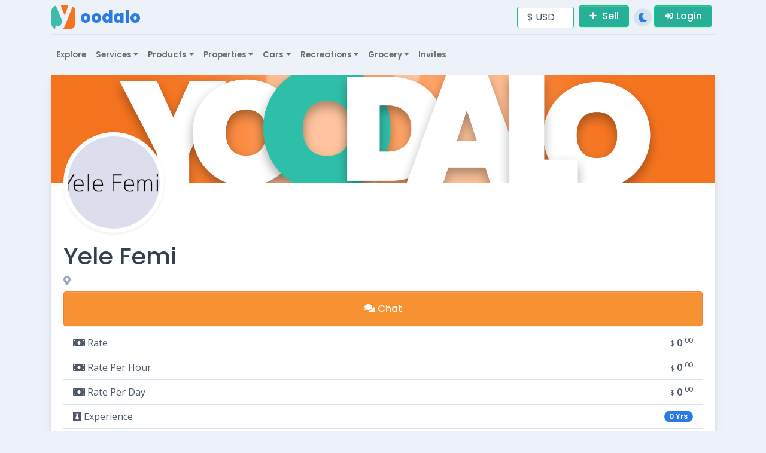

--- FILE ---
content_type: text/html; charset=utf-8
request_url: https://www.yoodalo.com/app/services/provider/yele-femi-5403
body_size: 9007
content:
<!DOCTYPE html>
<html lang="en-US" dir="ltr">

<head>
    <!-- Google tag (gtag.js) -->
    <script async src="https://www.googletagmanager.com/gtag/js?id=G-QCVGYP71DQ"></script>
    <script>
        window.dataLayer = window.dataLayer || [];
        function gtag() { dataLayer.push(arguments); }
        gtag('js', new Date());

        gtag('config', 'G-QCVGYP71DQ');
    </script>
    <!-- Google Tag Manager -->
    <script>
        (function (w, d, s, l, i) {
            w[l] = w[l] || []; w[l].push({
                'gtm.start':

                    new Date().getTime(), event: 'gtm.js'
            }); var f = d.getElementsByTagName(s)[0],

                j = d.createElement(s), dl = l != 'dataLayer' ? '&l=' + l : ''; j.async = true; j.src =

                    'https://www.googletagmanager.com/gtm.js?id=' + i + dl; f.parentNode.insertBefore(j, f);

        })(window, document, 'script', 'dataLayer', 'GTM-NBX9M5MC');</script>

    <!-- End Google Tag Manager →
    <!-- Meta Pixel Code -->
    <script>
        !function (f, b, e, v, n, t, s) {
            if (f.fbq) return; n = f.fbq = function () {
                n.callMethod ?
                    n.callMethod.apply(n, arguments) : n.queue.push(arguments)
            };
            if (!f._fbq) f._fbq = n; n.push = n; n.loaded = !0; n.version = '2.0';
            n.queue = []; t = b.createElement(e); t.async = !0;
            t.src = v; s = b.getElementsByTagName(e)[0];
            s.parentNode.insertBefore(t, s)
        }(window, document, 'script',
            'https://connect.facebook.net/en_US/fbevents.js');
        fbq('init', '769973591498052');
        fbq('track', 'PageView');
    </script>
    <noscript b-pozpynr37x>
        <img b-pozpynr37x height="1" width="1" style="display:none"
             src="https://www.facebook.com/tr?id=769973591498052&ev=PageView&noscript=1" />
    </noscript>
    <!-- End Meta Pixel Code -->
    <meta name="viewport" content="width=device-width, initial-scale=1">
    <meta charset="utf-8">
    <meta http-equiv="X-UA-Compatible" content="IE=edge">
    <meta name="viewport" content="width=device-width, initial-scale=1">
    <link rel="canonical" href="https://www.yoodalo.com/app/services/provider/yele-femi-5403" />

    <!-- ===============================================-->
    <!--    Document Title-->
    <!-- ===============================================-->
    <title>Yele Femi on Yoodalo</title>

    <!-- ===============================================-->
    <!--    Favicons-->
    <!-- ===============================================-->
    <link rel="apple-touch-icon" sizes="180x180" href="/assets/img/favicons/apple-touch-icon.png">
    <link rel="icon" type="image/png" sizes="32x32" href="/assets/img/favicons/favicon-32x32.png">
    <link rel="icon" type="image/png" sizes="16x16" href="/assets/img/favicons/favicon-16x16.png">
    <link rel="shortcut icon" type="image/x-icon" href="/assets/img/favicons/favicon.ico">
    <link rel="manifest" href="/assets/img/favicons/manifest.json">
    <meta name="msapplication-TileImage" content="~/assets/img/favicons/mstile-150x150.png">
    <meta name="theme-color" content="#F79233">
    
            <meta name="description" content="Yele Femi on Yoodalo, offering  services in ">
            <meta name="og:description" content="Yele Femi on Yoodalo, offering  services in ">
            <meta name="og:title" content="Yele Femi on Yoodalo">
            <meta name="og:image" content="https://dummyimage.com/600x400/dcdded/000.jpg&amp;text=Yele Femi">
            <meta name="twitter:title" content="Yele Femi on Yoodalo">
            <meta name="twitter:image" content="https://dummyimage.com/600x400/dcdded/000.jpg&amp;text=Yele Femi">
            <meta name="keywords" content="Yoodalo, Find Vendors Online, Yele Femi, ">
    
    <script src="/assets/js/config.js"></script>
    <script src="/vendors/simplebar/simplebar.min.js"></script>

    <!-- ===============================================-->
    <!--    Stylesheets-->
    <!-- ===============================================-->
    <link rel="preconnect" href="https://www.googletagmanager.com">
    <link rel="preconnect" href="https://fonts.gstatic.com">
    <link rel="preconnect" href="https://fonts.googleapis.com">
    <link rel="preconnect" href="https://kendo.cdn.telerik.com">
    <link href="https://fonts.googleapis.com/css?family=Open+Sans:300,400,500,600,700%7cPoppins:300,400,500,600,700,800,900&amp;display=swap" rel="stylesheet">
    <link href="https://fonts.googleapis.com/css2?family=Roboto:wght@300;400;500&display=swap" rel="stylesheet">
    <link href="https://fonts.googleapis.com/icon?family=Material+Icons" rel="stylesheet">
    <script src="https://maps.googleapis.com/maps/api/js?key=AIzaSyDuqus5M951u2AdXjZ3L8js17ZELr-CR2Y"></script>
    <script src="https://www.google.com/recaptcha/api.js?render=6LdolmEaAAAAACJB-CQl2fUmz-PNc4FWiefMYC_k"></script>

    <script src="/vendors/jquery/jquery.min.js"></script>
    

    <link rel="stylesheet" href="/assets/css/owl.carousel.min.css">
    <link rel="stylesheet" href="/assets/css/owl.theme.default.min.css">
    <link href="/assets/lib/lightbox2/css/lightbox.min.css" rel="stylesheet">
    <link href="/assets/lib/fancybox/jquery.fancybox.min.css" rel="stylesheet">
    <link href="/assets/css/animate.min.css" rel="stylesheet">

    <link href="/vendors/simplebar/simplebar.min.css" rel="stylesheet">
    <link href="/assets/css/theme-rtl.min.css" rel="stylesheet" id="style-rtl">
    <link href="/assets/css/theme.min.css" rel="stylesheet" id="style-default">
    <link href="/assets/css/user-rtl.min.css" rel="stylesheet" id="user-style-rtl">
    <link href="/assets/css/user.min.css" rel="stylesheet" id="user-style-default">
    
    
    <link href="https://kendo.cdn.telerik.com/2023.1.117/styles/kendo.bootstrap-v4.min.css" rel="stylesheet" type="text/css" />
    <script src="https://kendo.cdn.telerik.com/2023.1.117/js/kendo.all.min.js"></script>
    <script src="https://kendo.cdn.telerik.com/2023.1.117/js/kendo.aspnetmvc.min.js"></script>

    <style>
        .sp-stats {
            color: #000;
            font-size: 0.98833rem;
        }

        .btn-link:hover {
            color: inherit;
            text-decoration: none;
        }

        a:hover {
            color: inherit;
            text-decoration: none;
        }

        .card-header {
            padding: 1rem 1.25rem;
            margin-bottom: 0;
            border-bottom: 0px solid #edf2f9;
            background-color: #28AF97;
        }


                .card-header.profile {
                    background-color: #28AF97;
                }
                    .card-header h4 {
                color: #fff;
            }

        .accordion > .card {
            margin-bottom: 2px;
        }

        .accordionExample .card {
            border-bottom: 1px;
            margin-bottom: 3px;
        }

        agm-map {
            height: 300px;
        }

        kendo-dropdownlist {
            width: 100%;
        }

        .k-dropdown, .k-dropdowntree {
            width: 100%;
            font-size: 18px;
        }

        .k-filter-menu .k-datepicker, .k-filter-menu .k-datetimepicker, .k-filter-menu .k-dropdownlist, .k-filter-menu .k-numerictextbox, .k-filter-menu .k-textbox, .k-filter-menu .k-timepicker {
            width: 100%;
        }

        .k-filter-menu span.k-filter-and {
            width: 100%;
        }

    </style>


    <link rel="stylesheet" href="/assets/css/yoodalo-style.css">

    <style>
        .y-full-card {
            min-height: 403px;
        }
    </style>

    <script>
        var isRTL = JSON.parse(localStorage.getItem('isRTL'));
        if (isRTL) {
            var linkDefault = document.getElementById('style-default');
            var userLinkDefault = document.getElementById('user-style-default');
            linkDefault.setAttribute('disabled', true);
            userLinkDefault.setAttribute('disabled', true);
            document.querySelector('html').setAttribute('dir', 'rtl');
        } else {
            var linkRTL = document.getElementById('style-rtl');
            var userLinkRTL = document.getElementById('user-style-rtl');
            linkRTL.setAttribute('disabled', true);
            userLinkRTL.setAttribute('disabled', true);
        }

        $(document).ready(() => {
            var urlParams = new URLSearchParams(window.location.search);
            var currentCurrency = urlParams.get('currency');
            console.log("currentCurrency: ", currentCurrency);
            if (currentCurrency !== undefined && currentCurrency !== null) 
            {
                $(".currency-selector").val(currentCurrency);
            }

            $(".currency-selector").change((element) => {
                var currency = element.currentTarget.value;
                if(urlParams.has('currency'))
                {
                    urlParams.set('currency', currency);
                }
                else
                {
                    urlParams.set('currency', currency);
                }

                if (urlParams.has('Currency')) 
                {
                    urlParams.set('Currency', currency);
                }
                else {
                    urlParams.set('currency', currency);
                }

                console.log("urlParams.has('currency'): ", urlParams.has('currency'));
                console.log("urlParams.has('Currency'): ", urlParams.has('Currency'));
                console.log("currency: ", currency);
                var baseUrl = window.location.href.split('?')[0];
                window.location.href = `${baseUrl}?${urlParams.toString()}`;
            });
        });

        
    </script>

    <script src="https://cdn.onesignal.com/sdks/web/v16/OneSignalSDK.page.js" defer></script>
    <script>
        window.OneSignalDeferred = window.OneSignalDeferred || [];
        OneSignalDeferred.push(function (OneSignal) {
            OneSignal.init({
                appId: "fb7bc2a7-f0bf-4f1b-ad30-a7dfac294069",
                safari_web_id: "web.onesignal.auto.081d2360-74df-41b0-afe2-959ef72fcc8c",
                notifyButton: {
                    enable: true,
                },
                subdomainName: "yoodalo",
            });
        });
    </script>
</head>

<body>
<!-- ===============================================-->
    <!--    Main Content-->
    <!-- ===============================================-->
    <main b-pozpynr37x class="main" id="top">
        <div b-pozpynr37x class="container" data-layout="container">
            <script>
              var isFluid = JSON.parse(localStorage.getItem('isFluid'));
              if (isFluid) {
                var container = document.querySelector('[data-layout]');
                container.classList.remove('container');
                container.classList.add('container-fluid');
              }
            </script>
            <nav class="navbar navbar-light navbar-glass navbar-top navbar-expand-lg">
    <div class="w-100">
        <div class="d-flex flex-between-center">
            <button class="btn navbar-toggler-humburger-icon navbar-toggler me-1 me-sm-3" type="button" data-bs-toggle="collapse" data-bs-target="#navbarDoubleTop" aria-controls="navbarDoubleTop" aria-expanded="false" aria-label="Toggle Navigation"><span class="navbar-toggle-icon"><span class="toggle-line"></span></span></button>
            <a class="navbar-brand me-1 me-sm-3" aria-label="Yoodalo Home Page" href="/">
                <div class="d-flex align-items-center">
                    <img class="me-2" src="/assets/img/icons/spot-illustrations/yoodalo-new.png" alt="Yoodalo Logo" width="40" />
                    <span class="font-sans-serif d-none d-lg-block d-xl-block d-sm-none d-md-none">oodalo</span>
                </div>
            </a>
            <ul class="navbar-nav navbar-nav-icons ms-auto flex-row align-items-center">
                <li class="nav-item px-2 d-none d-lg-block d-xl-block">
                    <select class="form-control currency-selector" style="width:100%" id="Currency" name="Currency"><option value="NGN">&#x20A6; NGN</option>
<option selected="selected" value="USD">$ USD</option>
<option value="EUR">&#x20AC; EUR</option>
<option value="GBP">&#xA3; GBP</option>
<option value="ZAR">R ZAR</option>
<option value="KES">KSh KES</option>
<option value="GHS">&#x20B5; GHS</option>
</select>
                </li>
                <a class="btn btn-success me-1 mb-1" type="button" aria-label="Sell on Yoodalo" href="/App/CreateAds">
                    <span class="fas fa-plus me-1" data-fa-transform="shrink-3"></span> Sell
                </a>
                <li class="nav-item px-1">
    <div class="theme-control-toggle fa-icon-wait px-2">
        <input class="form-check-input ms-0 theme-control-toggle-input" id="themeControlToggle" type="checkbox" data-theme-control="theme" value="dark" />
        <label class="mb-0 theme-control-toggle-label theme-control-toggle-light" for="themeControlToggle" data-bs-toggle="tooltip" data-bs-placement="left" title="Switch to light theme"><span class="fas fa-sun fs-0"></span></label>
        <label class="mb-0 theme-control-toggle-label theme-control-toggle-dark" for="themeControlToggle" data-bs-toggle="tooltip" data-bs-placement="left" title="Switch to dark theme"><span class="fas fa-moon fs-0"></span></label>
    </div>
</li>
                    <a class="btn btn-success me-1 mb-1" type="button" aria-label="Login to Yoodalo" href="/Login">
        <span class="fas fa-sign-in-alt me-1" data-fa-transform="shrink-3"></span>Login
    </a>

            </ul>
        </div>
        <hr class="my-2 d-none d-lg-block" />
        <div class="collapse navbar-collapse scrollbar py-lg-2" id="navbarDoubleTop">
    <ul class="navbar-nav" data-top-nav-dropdowns="data-top-nav-dropdowns">
        <li class="nav-item">
            <a class="nav-link" id="dashboards" href="/App">Explore</a>
        </li>

        <li class="nav-item dropdown">
    <a class="nav-link dropdown-toggle" href="#" role="button" data-bs-toggle="dropdown" aria-haspopup="true" aria-expanded="false" id="services">Services</a>
    <div class="dropdown-menu dropdown-caret dropdown-menu-card border-0 mt-0" aria-labelledby="services">
        <div class="bg-white dark__bg-1000 rounded-3 py-2">
            <a class="dropdown-item link-600 fw-medium" href="/App/Services">
                Vendors <span class="badge rounded-pill ms-2 badge-subtle-success">1715</span>
            </a>
            <a class="dropdown-item link-600 fw-medium" href="/App/Services/Categories">
                Categories <span class="badge rounded-pill ms-2 badge-subtle-success">211</span>
            </a>
        </div>
    </div>
</li>

        <li class="nav-item dropdown">
            <a class="nav-link dropdown-toggle" href="#" role="button" data-bs-toggle="dropdown" aria-haspopup="true" aria-expanded="false" id="products">Products</a>
            <div class="dropdown-menu dropdown-caret dropdown-menu-card border-0 mt-0" aria-labelledby="products">
                <div class="bg-white dark__bg-1000 rounded-3 py-2">
                    <a class="dropdown-item link-600 fw" href="/App/Products">
                        Products <span class="badge rounded-pill ms-2 badge-subtle-success">1126</span>
                    </a>
                    <a class="dropdown-item link-600 fw-medium" href="/App/Products/Categories">
                        Categories <span class="badge rounded-pill ms-2 badge-subtle-success">102</span>
                    </a>
                </div>
            </div>
        </li>
        <li class="nav-item dropdown">
            <a class="nav-link dropdown-toggle" href="#" role="button" data-bs-toggle="dropdown" aria-haspopup="true" aria-expanded="false" id="properties">Properties</a>
            <div class="dropdown-menu dropdown-caret dropdown-menu-card border-0 mt-0" aria-labelledby="properties">
                <div class="bg-white dark__bg-1000 rounded-3 py-2">
                    <a class="dropdown-item link-600 fw-medium" href="/App/Properties">
                        Properties <span class="badge rounded-pill ms-2 badge-subtle-success">6</span>
                    </a>
                    <a class="dropdown-item link-600 fw-medium" href="/App/Properties/Categories">
                        Categories <span class="badge rounded-pill ms-2 badge-subtle-success">7</span>
                    </a>
                </div>
            </div>
        </li>
        <li class="nav-item dropdown">
            <a class="nav-link dropdown-toggle" href="#" role="button" data-bs-toggle="dropdown" aria-haspopup="true" aria-expanded="false" id="properties">Cars</a>
            <div class="dropdown-menu dropdown-caret dropdown-menu-card border-0 mt-0" aria-labelledby="properties">
                <div class="bg-white dark__bg-1000 rounded-3 py-2">
                    <a class="dropdown-item link-600 fw-medium" href="/App/Cars">
                        Cars <span class="badge rounded-pill ms-2 badge-subtle-success">2</span>
                    </a>
                    <a class="dropdown-item link-600 fw-medium" href="/App/Cars/Categories">
                        Categories <span class="badge rounded-pill ms-2 badge-subtle-success">5</span>
                    </a>
                </div>
            </div>
        </li>
        <li class="nav-item dropdown">
            <a class="nav-link dropdown-toggle" href="#" role="button" data-bs-toggle="dropdown" aria-haspopup="true" aria-expanded="false" id="properties">Recreations</a>
            <div class="dropdown-menu dropdown-caret dropdown-menu-card border-0 mt-0" aria-labelledby="properties">
                <div class="bg-white dark__bg-1000 rounded-3 py-2">
                    <a class="dropdown-item link-600 fw-medium" href="/App/Recreations">
                        Recreations <span class="badge rounded-pill ms-2 badge-subtle-success">4</span>
                    </a>
                    <a class="dropdown-item link-600 fw-medium" href="/App/Recreations/Categories">
                        Categories <span class="badge rounded-pill ms-2 badge-subtle-success">3</span>
                    </a>
                </div>
            </div>
        </li>
        <li class="nav-item dropdown">
            <a class="nav-link dropdown-toggle" href="#" role="button" data-bs-toggle="dropdown" aria-haspopup="true" aria-expanded="false" id="properties">Grocery</a>
            <div class="dropdown-menu dropdown-caret dropdown-menu-card border-0 mt-0" aria-labelledby="properties">
                <div class="bg-white dark__bg-1000 rounded-3 py-2">
                    <a class="dropdown-item link-600 fw-medium" href="/App/Groceries">
                        Grocery <span class="badge rounded-pill ms-2 badge-subtle-success">19</span>
                    </a>
                    <a class="dropdown-item link-600 fw-medium" href="/App/Groceries/Categories">
                        Categories <span class="badge rounded-pill ms-2 badge-subtle-success">10</span>
                    </a>
                </div>
            </div>
        </li>
        <li class="nav-item">
            <a class="nav-link" id="invites" href="/App/Invites">Invites</a>
        </li>

    </ul>
</div>
    </div>
</nav>
            



<div class="content">
    <div b-4ptklf3nyy class="card mb-3 mt-3 d-block d-sm-none">
    <div b-4ptklf3nyy class="card-body">
        <div b-4ptklf3nyy class="row justify-content-between align-items-center">
            <div b-4ptklf3nyy class="col-12">
                <select class="form-control currency-selector" style="width:100%" id="Currency" name="Currency"><option value="NGN">&#x20A6; NGN</option>
<option selected="selected" value="USD">$ USD</option>
<option value="EUR">&#x20AC; EUR</option>
<option value="GBP">&#xA3; GBP</option>
<option value="ZAR">R ZAR</option>
<option value="KES">KSh KES</option>
<option value="GHS">&#x20B5; GHS</option>
</select>
            </div>
        </div>
    </div>
</div>
    <div class="card mb-3">
        <div class="card-header profile position-relative min-vh-25 mb-7">
            <div class="bg-holder rounded-soft rounded-bottom-0" style="background-image:url('/assets/img/generic/4.png');">
            </div>

            <div class="avatar avatar-5xl avatar-profile">
                <img class="rounded-circle img-thumbnail shadow-sm" src="https://dummyimage.com/600x400/dcdded/000.jpg&amp;text=Yele Femi" width="200" />
            </div>
        </div>
        <div class="card-body">
            <div class="row">
                <div class="col-lg-12">
                    <h1 class="mb-1">
                        Yele Femi
                    </h1>
                    <h2 class="fs-0 font-weight-normal"></h2>
                    <h3 class="fs-0 text-500"><i class="fas fa-map-marker-alt"></i> </h3>
                    <div class="d-grid gap-2">
                                <a aria-label="Chat with" class="btn btn-warning p-3 btn-block" href="/App/Services/Provider/yele-femi-5403?guid=385b0782-4d93-42f6-9c1d-d3b1243780b3&amp;handler=chat"><span class="fas fa-comments"></span> Chat</a>
                    </div>
                    <div class="d-grid gap-2">
                    </div>
                    <hr class="border-dashed my-3 d-lg-none" />
                    <ul class="list-group list-group-flush mt-2 mb-3">
                        <li class="list-group-item d-flex justify-content-between align-items-center">
                            <span>
                                <span class="fas fa-money-bill"></span> Rate
                            </span>
                            <span class="">
                                <small>$</small>
                                <strong>0</strong>
                                <!-- TODO: to be refactored later-->
                                    <sup>00</sup>
                            </span>
                        </li>
                        <li class="list-group-item d-flex justify-content-between align-items-center">
                            <span>
                                <span class="fas fa-money-bill"></span> Rate Per Hour
                            </span>
                            <span class="">
                                <small>$</small>
                                <strong>0</strong>
                                <!-- TODO: to be refactored later-->
                                    <sup>00</sup>
                            </span>
                        </li>
                        <li class="list-group-item d-flex justify-content-between align-items-center">
                            <span>
                                <span class="fas fa-money-bill"></span> Rate Per Day
                            </span>
                            <span class="">
                                <small>$</small>
                                <strong>0</strong>
                                <!-- TODO: to be refactored later-->
                                    <sup>00</sup>
                            </span>
                        </li>
                        <li class="list-group-item d-flex justify-content-between align-items-center">
                            <span>
                                <span class="fab fa-black-tie"></span> Experience
                            </span>

                            <span class="badge bg-primary rounded-pill">0 Yrs</span>
                        </li>
                        <li class="list-group-item d-flex justify-content-between align-items-center">
                            <span>
                                <span class="fas fa-globe-africa"></span> Work Type
                            </span>
                            <span class="badge bg-primary rounded-pill">
In-Person                            </span>
                        </li>
                    
                        <li class="list-group-item d-flex justify-content-between align-items-center">
                            <span>
                                <span class="fas fa-phone-alt"></span> Phone Verified
                            </span>
                            <span class="">
No                            </span>
                        </li>
                        <li class="list-group-item d-flex justify-content-between align-items-center">
                            <span>
                                <span class="fas fa-calendar"></span> Joined
                            </span>
                            <span class="">
                                Nov 2022
                            </span>
                        </li>
                    </ul>
                </div>
            </div>
        </div>
    </div>
    <div class="row no-gutters">
        <div class="col-lg-12 mb-3 pr-lg-2">
            <div class="accordion" id="accordionExample">
                <div class="card" *ngIf="routeCategory === null">
                    <div class="card-header" id="headingCategory">
                        <span class="btn-block text-left" data-bs-toggle="collapse" data-bs-target="#selectedCategory" aria-expanded="true" aria-controls="collapseOne">
                            <h4 class="mb-0"><span class="fab fa-buffer"></span> Services Offered</h4>
                        </span>
                    </div>

                    <div id="selectedCategory" class="collapse" aria-labelledby="headingCategory" data-bs-parent="#accordionExample">
                        <div class="card-body">
                            <div class="mb-1">
                                <span>What Service do you require:</span>

                                <input id="Service" name="Service" style="width: 100%" type="text" value="" /><script>kendo.syncReady(function(){jQuery("#Service").kendoDropDownList({"autoBind":true,"dataTextField":"Category","dataValueField":"Id","optionLabel":"Select Service...","filter":"contains","dataSource":[]});});</script>
                            </div>
                        </div>
                    </div>
                </div>
                <div class="card">
                    <div class="card-header" id="headingOne">
                        <span class="btn-block text-left" data-bs-toggle="collapse" data-bs-target="#aboutMe" aria-expanded="true" aria-controls="collapseOne">
                            <h4 class="mb-0"><span class="fas fa-info-circle"></span> About Me</h4>
                        </span>
                    </div>

                    <div id="aboutMe" class="collapse" aria-labelledby="headingOne" data-bs-parent="#accordionExample">
                        <div class="card-body">
                            
                        </div>
                    </div>
                </div>
                <div class="card">
                    <div class="card-header" id="headingGallery">
                        <span class="btn-block text-left" data-bs-toggle="collapse" data-bs-target="#gallery" aria-expanded="true" aria-controls="gallery">
                            <h4 class="mb-0"><span class="fas fa-images"></span> Gallery</h4>
                        </span>
                    </div>

                    <div id="gallery" class="collapse" aria-labelledby="headingGallery" data-bs-parent="#accordionExample">
                        <div class="card-body">
                            <div class="row no-gutters">
                            </div>
                        </div>
                    </div>
                </div>
                <!-- <div class="card">
                  <div class="card-header" id="maps">
                    <a class="btn-block text-left collapsed" data-bs-toggle="collapse" data-bs-target="#collapse-maps" aria-expanded="false" aria-controls="collapseThree">
                      <h4 class="mb-0">
                        <span class="fas fa-map-marker-alt"></span> Maps
                      </h4>
                    </a>
                  </div>
                  <div id="collapse-maps" class="collapse" aria-labelledby="maps" data-bs-parent="#accordionExample">
                    <div class="card-body">
                      <google-map
                        height="500px"
                        width="100%"
                        [zoom]="zoom"
                        [center]="center">
                      </google-map>
                    </div>
                  </div>
                </div> -->
                <div class="card">
                    <div class="card-header" id="socials">
                        <span class="btn-block text-left collapsed" data-bs-toggle="collapse" data-bs-target="#collapse-socials" aria-expanded="false" aria-controls="socials">
                            <h4 class="mb-0">
                                <span class="fa fa-link"></span> Socials
                            </h4>
                        </span>
                    </div>
                    <div id="collapse-socials" class="collapse" aria-labelledby="socials" data-bs-parent="#accordionExample">
                        <div class="card-body">
                            <div class="row">
                                <div class="col-md-12">
                                    <div class="icon-group justify-content-between mt-4">





                                    </div>
                                </div>
                            </div>

                        </div>
                    </div>
                </div>
                <div class="card">
                    <div class="card-header" id="others">
                        <span class="btn-block text-left collapsed" data-bs-toggle="collapse" data-bs-target="#safety-tips" aria-expanded="false" aria-controls="collapseThree">
                            <h4 class="mb-0">
                                <span class="fas fa-hard-hat"></span> Safety Tips
                            </h4>
                        </span>
                    </div>
                    <div id="safety-tips" class="collapse" aria-labelledby="safety-tips" data-bs-parent="#accordionExample">
                        <div class="card-body">
                            Remember:
                            <ul>
                                <li>Always assess a vendor's profile to your satisfaction before engaging or contacting them.</li>
                                <li>Refrain from making payments until your request has been completed. If necessary to pay before a service is rendered, consider adopting agreed milestones.</li>
                                <li>Avoid meeting vendors in remote or unfamiliar places and always arrange to meet in a safe,well-lit public place.</li>
                                <li>Never give out your financial or personal information such as your ID, BVN, NIN or other related information.</li>
                                <li>Consider checking a vendor's social media profiles to get more information about the nature of their business. Good luck!</li>
                            </ul>
                        </div>
                    </div>
                </div>
            </div>
        </div>
    </div>
    <div class="row no-gutters">
        <div class="d-grid gap-2 mb-2 d-sm-block d-md-none d-lg-none d-xl-none">
            <a target="_blank" class="btn btn-outline-warning p-3 btn-block"><span class="fas fa-store"></span> Store Front</a>
                    <a class="btn btn-success p-3 btn-block" aria-label="Call" href="/App/Services/Provider/yele-femi-5403?guid=385b0782-4d93-42f6-9c1d-d3b1243780b3&amp;handler=call"><span class="fas fa-phone-alt"></span> Call</a>
            
            <a data-bs-toggle="modal" data-bs-target="#ShareModal" class="btn btn-warning p-3 btn-block" aria-label="Share Profile"><span class="fas fa-share-alt"></span> Share</a>
        </div>
        <div class="d-grid gap-2 d-none d-lg-block d-xl-block d-sm-none d-md-none">
            <a target="_blank" class="btn btn-outline-warning p-3 btn-block" aria-label=" Store Front"><span class="fas fa-store"></span> Store Front</a>
                    <a class="btn btn-success p-3 btn-block" aria-label="Call" href="/App/Services/Provider/yele-femi-5403?guid=385b0782-4d93-42f6-9c1d-d3b1243780b3&amp;handler=call"><span class="fas fa-phone-alt"></span> Call</a>
            
            <a data-bs-toggle="modal" data-bs-target="#ShareModal" class="btn btn-warning p-3 btn-block" aria-label="Share Profile"><span class="fas fa-share-alt"></span> Share</a>
        </div>
    </div>

    <div b-4ptklf3nyy class="card mb-3 mt-3 d-block d-sm-none">
    <div b-4ptklf3nyy class="card-body">
        <div b-4ptklf3nyy class="row justify-content-between align-items-center">
            <div b-4ptklf3nyy class="col-12">
                <select class="form-control currency-selector" style="width:100%" id="Currency" name="Currency"><option value="NGN">&#x20A6; NGN</option>
<option selected="selected" value="USD">$ USD</option>
<option value="EUR">&#x20AC; EUR</option>
<option value="GBP">&#xA3; GBP</option>
<option value="ZAR">R ZAR</option>
<option value="KES">KSh KES</option>
<option value="GHS">&#x20B5; GHS</option>
</select>
            </div>
        </div>
    </div>
</div>
    <footer b-ykxgu0pvhf class="footer">
    <div b-ykxgu0pvhf class="row g-0 justify-content-between fs--1 mt-4 mb-3">
        <div b-ykxgu0pvhf class="col-12 col-sm-auto text-center">
            <p b-ykxgu0pvhf class="mb-0 text-600">Powered By Winberry Technologies
                <span b-ykxgu0pvhf class="d-none d-sm-inline-block">| </span><br b-ykxgu0pvhf class="d-sm-none" /> 2026 &copy; <a b-ykxgu0pvhf href="/" aria-label="Yoodalo Home Page">Yoodalo</a></p>
        </div>
        <div b-ykxgu0pvhf class="col-12 col-sm-auto text-center">
            <p b-ykxgu0pvhf class="mb-0 text-600">v2.00.0</p>
        </div>
    </div>
</footer>
</div>


<div class="modal fade" id="ShareModal" data-bs-keyboard="false" tabindex="-2" aria-labelledby="staticBackdropLabel" aria-hidden="true">
    <div class="modal-dialog modal-lg mt-6" role="document">
        <div class="modal-content border-0">
            <div class="position-absolute top-0 end-0 mt-3 me-3 z-1">
                <button class="btn-close btn btn-sm btn-circle d-flex flex-center transition-base" data-bs-dismiss="modal" aria-label="Close"></button>
            </div>
            <div class="modal-body p-0">
                <div class="bg-light rounded-top-3 py-3 ps-4 pe-6">
                    <h4 class="mb-1" id="staticBackdropLabel">Share Yele Femi's Profile</h4>
                </div>
                <div class="d-grid gap-2 p-4">
                    <a href="https://api.whatsapp.com/send?text=Hi%2c&#x2B;I&#x2B;just&#x2B;found&#x2B;this&#x2B;local&#x2B;vendor&#x2B;on&#x2B;Yoodalo&#x2B;-&#x2B;http%3a%2f%2fwww.yoodalo.com%2fApp%2fServices%2fProvider%2fyele-femi-5403&#x2B;and&#x2B;invite&#x2B;you&#x2B;to&#x2B;discover&#x2B;more&#x2B;at&#x2B;https%3a%2f%2fwww.yoodalo.com" aria-label="Share on WhatsApp" class="btn btn-lg btn-falcon-default btn-block mb-2 mb-xl-0">
                        <span class="fab fa-whatsapp text-whatsapp-green" data-fa-transform="grow-2"></span>
                        <span class="font-weight-medium ml-2">Share on WhatsApp</span>
                    </a>
                    <a href="/cdn-cgi/l/email-protection#[base64]" aria-label="Share on Gmail" class="btn btn-lg btn-falcon-default btn-block mb-2 mb-xl-0">
                        <img src="/assets/img/logos/gmail.png" width="20" alt="Gmail Icon" />
                        <span class="font-weight-medium ml-2">Invite from Gmail</span>
                    </a>
                    <button class="btn btn-lg btn-falcon-default btn-block mb-2 mb-xl-0" data-bs-toggle="modal" data-bs-target="#copyLinkModal">
                        <span class="fas fa-link text-700"></span>
                        <span class="font-weight-medium ml-2">Copy Link</span>
                    </button>
                    <a href="https://www.facebook.com/sharer/sharer.php?u=http%3a%2f%2fwww.yoodalo.com%2fApp%2fServices%2fProvider%2fyele-femi-5403" aria-label="Share on Facebook" class="btn btn-lg btn-falcon-default btn-block mb-2 mb-xl-0">
                        <span class="fab fa-facebook-square text-facebook" data-fa-transform="grow-2"></span>
                        <span class="font-weight-medium ml-2">Share on Facebook</span>
                    </a>
                    <a href="https://twitter.com/intent/tweet?text=Hi%2c&#x2B;I&#x2B;just&#x2B;found&#x2B;this&#x2B;local&#x2B;vendor&#x2B;on&#x2B;Yoodalo&#x2B;-&#x2B;http%3a%2f%2fwww.yoodalo.com%2fApp%2fServices%2fProvider%2fyele-femi-5403&#x2B;and&#x2B;invite&#x2B;you&#x2B;to&#x2B;discover&#x2B;more&#x2B;at&#x2B;https%3a%2f%2fwww.yoodalo.com" aria-label="Share on Medium" class="btn btn-lg btn-falcon-default btn-block mb-2 mb-xl-0">
                        <span class="fab fa-twitter text-twitter" data-fa-transform="grow-2"></span>
                        <span class="font-weight-medium ml-2">Share on Twitter</span>
                    </a>
                </div>
            </div>
        </div>
    </div>
</div>

<div class="modal fade" id="copyLinkModal" tabindex="-1" role="dialog" aria-labelledby="copyLinkModalLabel" aria-hidden="true">
    <div class="modal-dialog" role="document">
        <div class="modal-content overflow-hidden">
            <div class="modal-header">
                <span class="modal-title fs-2" id="copyLinkModalLabel">Your personal referral link</span>
                <button class="close" type="button" data-bs-dismiss="modal" aria-label="Close">
                    <span class="font-weight-light" aria-hidden="true">&times;</span>
                </button>
            </div>
            <div class="modal-body bg-light p-4">
                <form>
                    <input class="form-control form-control-sm invitation-link" value="http://www.yoodalo.com/app/services/provider/yele-femi-5403" />
                </form>
            </div>
        </div>
    </div>
</div>



        </div>      
    </main>
    <!-- ===============================================-->
    <!--    End of Main Content-->
    <!-- ===============================================-->
    

        <div b-pozpynr37x id="g_id_onload"
         data-client_id="467394384929-fr8co4k5lv0c0ia75aod5na19ffemthj.apps.googleusercontent.com"
         data-context="signin"
         data-login_uri="/auth/one-tap">
        </div>

    <!-- ===============================================-->
    <!--    JavaScripts-->
    <!-- ===============================================-->
    <script data-cfasync="false" src="/cdn-cgi/scripts/5c5dd728/cloudflare-static/email-decode.min.js"></script><script src="https://accounts.google.com/gsi/client" async defer></script>
    <script src="/vendors/popper/popper.min.js"></script>
    <script src="/vendors/bootstrap/bootstrap.min.js"></script>
    <script src="/vendors/anchorjs/anchor.min.js"></script>
    <script src="/vendors/is/is.min.js"></script>
    
    <script src="/vendors/echarts/echarts.min.js"></script>
    <script src="/vendors/fontawesome/all.min.js"></script>
    <script src="/vendors/lodash/lodash.min.js"></script>
    <script src="https://polyfill.io/v3/polyfill.min.js?features=window.scroll"></script>
    <script src="/vendors/list.js/list.min.js"></script>
    <script src="/assets/js/owl.carousel.min.js"></script>
    <script src="/vendors/dropzone/dropzone.min.js"></script>
    <script src="/assets/lib/lightbox2/js/lightbox.min.js"></script>
    <script src="/assets/lib/fancybox/jquery.fancybox.min.js"></script>
    <script src="/assets/js/theme.js"></script>
    <script src="/assets/js/yoodalo.js"></script>

    <script>
        function forgeryToken() {
            return kendo.antiForgeryTokens();
        }
    </script>

    
    <script>
        $(document).ready(() => {
            let serviceDropdown = $("[name='Service']");
            serviceDropdown.change((e) => {
                appendParam("Service", e.target.value);
            });

            const appendParam = (name, value) => {
                const urlParams = new URLSearchParams(window.location.search);
                urlParams.set(name, value);
                window.location.search = urlParams;
            };

            const showModal = (modelId) => {
                var modal = new bootstrap.Modal(document.getElementById(modelId), {
                    keyboard: false
                });

                modal.show();
            };

            if($("#feedbackModal").length > 0)
            {
                showModal('feedbackModal');
            }
        });
    </script>

    <script type="text/javascript" id="zsiqchat">var $zoho = $zoho || {}; $zoho.salesiq = $zoho.salesiq || { widgetcode: "siqfd4a412c3ba9f7503213be4a944d2f4e25f8fe5c49a910d8157e7f9591379b95", values: {}, ready: function () { } }; var d = document; s = d.createElement("script"); s.type = "text/javascript"; s.id = "zsiqscript"; s.defer = true; s.src = "https://salesiq.zohopublic.com/widget"; t = d.getElementsByTagName("script")[0]; t.parentNode.insertBefore(s, t);</script>
<script defer src="https://static.cloudflareinsights.com/beacon.min.js/vcd15cbe7772f49c399c6a5babf22c1241717689176015" integrity="sha512-ZpsOmlRQV6y907TI0dKBHq9Md29nnaEIPlkf84rnaERnq6zvWvPUqr2ft8M1aS28oN72PdrCzSjY4U6VaAw1EQ==" data-cf-beacon='{"version":"2024.11.0","token":"a39fb2bc51dc4289b815577b094ed34c","server_timing":{"name":{"cfCacheStatus":true,"cfEdge":true,"cfExtPri":true,"cfL4":true,"cfOrigin":true,"cfSpeedBrain":true},"location_startswith":null}}' crossorigin="anonymous"></script>
</body>

</html>

--- FILE ---
content_type: text/html; charset=utf-8
request_url: https://www.google.com/recaptcha/api2/anchor?ar=1&k=6LdolmEaAAAAACJB-CQl2fUmz-PNc4FWiefMYC_k&co=aHR0cHM6Ly93d3cueW9vZGFsby5jb206NDQz&hl=en&v=PoyoqOPhxBO7pBk68S4YbpHZ&size=invisible&anchor-ms=20000&execute-ms=30000&cb=joahcoswqrwh
body_size: 48795
content:
<!DOCTYPE HTML><html dir="ltr" lang="en"><head><meta http-equiv="Content-Type" content="text/html; charset=UTF-8">
<meta http-equiv="X-UA-Compatible" content="IE=edge">
<title>reCAPTCHA</title>
<style type="text/css">
/* cyrillic-ext */
@font-face {
  font-family: 'Roboto';
  font-style: normal;
  font-weight: 400;
  font-stretch: 100%;
  src: url(//fonts.gstatic.com/s/roboto/v48/KFO7CnqEu92Fr1ME7kSn66aGLdTylUAMa3GUBHMdazTgWw.woff2) format('woff2');
  unicode-range: U+0460-052F, U+1C80-1C8A, U+20B4, U+2DE0-2DFF, U+A640-A69F, U+FE2E-FE2F;
}
/* cyrillic */
@font-face {
  font-family: 'Roboto';
  font-style: normal;
  font-weight: 400;
  font-stretch: 100%;
  src: url(//fonts.gstatic.com/s/roboto/v48/KFO7CnqEu92Fr1ME7kSn66aGLdTylUAMa3iUBHMdazTgWw.woff2) format('woff2');
  unicode-range: U+0301, U+0400-045F, U+0490-0491, U+04B0-04B1, U+2116;
}
/* greek-ext */
@font-face {
  font-family: 'Roboto';
  font-style: normal;
  font-weight: 400;
  font-stretch: 100%;
  src: url(//fonts.gstatic.com/s/roboto/v48/KFO7CnqEu92Fr1ME7kSn66aGLdTylUAMa3CUBHMdazTgWw.woff2) format('woff2');
  unicode-range: U+1F00-1FFF;
}
/* greek */
@font-face {
  font-family: 'Roboto';
  font-style: normal;
  font-weight: 400;
  font-stretch: 100%;
  src: url(//fonts.gstatic.com/s/roboto/v48/KFO7CnqEu92Fr1ME7kSn66aGLdTylUAMa3-UBHMdazTgWw.woff2) format('woff2');
  unicode-range: U+0370-0377, U+037A-037F, U+0384-038A, U+038C, U+038E-03A1, U+03A3-03FF;
}
/* math */
@font-face {
  font-family: 'Roboto';
  font-style: normal;
  font-weight: 400;
  font-stretch: 100%;
  src: url(//fonts.gstatic.com/s/roboto/v48/KFO7CnqEu92Fr1ME7kSn66aGLdTylUAMawCUBHMdazTgWw.woff2) format('woff2');
  unicode-range: U+0302-0303, U+0305, U+0307-0308, U+0310, U+0312, U+0315, U+031A, U+0326-0327, U+032C, U+032F-0330, U+0332-0333, U+0338, U+033A, U+0346, U+034D, U+0391-03A1, U+03A3-03A9, U+03B1-03C9, U+03D1, U+03D5-03D6, U+03F0-03F1, U+03F4-03F5, U+2016-2017, U+2034-2038, U+203C, U+2040, U+2043, U+2047, U+2050, U+2057, U+205F, U+2070-2071, U+2074-208E, U+2090-209C, U+20D0-20DC, U+20E1, U+20E5-20EF, U+2100-2112, U+2114-2115, U+2117-2121, U+2123-214F, U+2190, U+2192, U+2194-21AE, U+21B0-21E5, U+21F1-21F2, U+21F4-2211, U+2213-2214, U+2216-22FF, U+2308-230B, U+2310, U+2319, U+231C-2321, U+2336-237A, U+237C, U+2395, U+239B-23B7, U+23D0, U+23DC-23E1, U+2474-2475, U+25AF, U+25B3, U+25B7, U+25BD, U+25C1, U+25CA, U+25CC, U+25FB, U+266D-266F, U+27C0-27FF, U+2900-2AFF, U+2B0E-2B11, U+2B30-2B4C, U+2BFE, U+3030, U+FF5B, U+FF5D, U+1D400-1D7FF, U+1EE00-1EEFF;
}
/* symbols */
@font-face {
  font-family: 'Roboto';
  font-style: normal;
  font-weight: 400;
  font-stretch: 100%;
  src: url(//fonts.gstatic.com/s/roboto/v48/KFO7CnqEu92Fr1ME7kSn66aGLdTylUAMaxKUBHMdazTgWw.woff2) format('woff2');
  unicode-range: U+0001-000C, U+000E-001F, U+007F-009F, U+20DD-20E0, U+20E2-20E4, U+2150-218F, U+2190, U+2192, U+2194-2199, U+21AF, U+21E6-21F0, U+21F3, U+2218-2219, U+2299, U+22C4-22C6, U+2300-243F, U+2440-244A, U+2460-24FF, U+25A0-27BF, U+2800-28FF, U+2921-2922, U+2981, U+29BF, U+29EB, U+2B00-2BFF, U+4DC0-4DFF, U+FFF9-FFFB, U+10140-1018E, U+10190-1019C, U+101A0, U+101D0-101FD, U+102E0-102FB, U+10E60-10E7E, U+1D2C0-1D2D3, U+1D2E0-1D37F, U+1F000-1F0FF, U+1F100-1F1AD, U+1F1E6-1F1FF, U+1F30D-1F30F, U+1F315, U+1F31C, U+1F31E, U+1F320-1F32C, U+1F336, U+1F378, U+1F37D, U+1F382, U+1F393-1F39F, U+1F3A7-1F3A8, U+1F3AC-1F3AF, U+1F3C2, U+1F3C4-1F3C6, U+1F3CA-1F3CE, U+1F3D4-1F3E0, U+1F3ED, U+1F3F1-1F3F3, U+1F3F5-1F3F7, U+1F408, U+1F415, U+1F41F, U+1F426, U+1F43F, U+1F441-1F442, U+1F444, U+1F446-1F449, U+1F44C-1F44E, U+1F453, U+1F46A, U+1F47D, U+1F4A3, U+1F4B0, U+1F4B3, U+1F4B9, U+1F4BB, U+1F4BF, U+1F4C8-1F4CB, U+1F4D6, U+1F4DA, U+1F4DF, U+1F4E3-1F4E6, U+1F4EA-1F4ED, U+1F4F7, U+1F4F9-1F4FB, U+1F4FD-1F4FE, U+1F503, U+1F507-1F50B, U+1F50D, U+1F512-1F513, U+1F53E-1F54A, U+1F54F-1F5FA, U+1F610, U+1F650-1F67F, U+1F687, U+1F68D, U+1F691, U+1F694, U+1F698, U+1F6AD, U+1F6B2, U+1F6B9-1F6BA, U+1F6BC, U+1F6C6-1F6CF, U+1F6D3-1F6D7, U+1F6E0-1F6EA, U+1F6F0-1F6F3, U+1F6F7-1F6FC, U+1F700-1F7FF, U+1F800-1F80B, U+1F810-1F847, U+1F850-1F859, U+1F860-1F887, U+1F890-1F8AD, U+1F8B0-1F8BB, U+1F8C0-1F8C1, U+1F900-1F90B, U+1F93B, U+1F946, U+1F984, U+1F996, U+1F9E9, U+1FA00-1FA6F, U+1FA70-1FA7C, U+1FA80-1FA89, U+1FA8F-1FAC6, U+1FACE-1FADC, U+1FADF-1FAE9, U+1FAF0-1FAF8, U+1FB00-1FBFF;
}
/* vietnamese */
@font-face {
  font-family: 'Roboto';
  font-style: normal;
  font-weight: 400;
  font-stretch: 100%;
  src: url(//fonts.gstatic.com/s/roboto/v48/KFO7CnqEu92Fr1ME7kSn66aGLdTylUAMa3OUBHMdazTgWw.woff2) format('woff2');
  unicode-range: U+0102-0103, U+0110-0111, U+0128-0129, U+0168-0169, U+01A0-01A1, U+01AF-01B0, U+0300-0301, U+0303-0304, U+0308-0309, U+0323, U+0329, U+1EA0-1EF9, U+20AB;
}
/* latin-ext */
@font-face {
  font-family: 'Roboto';
  font-style: normal;
  font-weight: 400;
  font-stretch: 100%;
  src: url(//fonts.gstatic.com/s/roboto/v48/KFO7CnqEu92Fr1ME7kSn66aGLdTylUAMa3KUBHMdazTgWw.woff2) format('woff2');
  unicode-range: U+0100-02BA, U+02BD-02C5, U+02C7-02CC, U+02CE-02D7, U+02DD-02FF, U+0304, U+0308, U+0329, U+1D00-1DBF, U+1E00-1E9F, U+1EF2-1EFF, U+2020, U+20A0-20AB, U+20AD-20C0, U+2113, U+2C60-2C7F, U+A720-A7FF;
}
/* latin */
@font-face {
  font-family: 'Roboto';
  font-style: normal;
  font-weight: 400;
  font-stretch: 100%;
  src: url(//fonts.gstatic.com/s/roboto/v48/KFO7CnqEu92Fr1ME7kSn66aGLdTylUAMa3yUBHMdazQ.woff2) format('woff2');
  unicode-range: U+0000-00FF, U+0131, U+0152-0153, U+02BB-02BC, U+02C6, U+02DA, U+02DC, U+0304, U+0308, U+0329, U+2000-206F, U+20AC, U+2122, U+2191, U+2193, U+2212, U+2215, U+FEFF, U+FFFD;
}
/* cyrillic-ext */
@font-face {
  font-family: 'Roboto';
  font-style: normal;
  font-weight: 500;
  font-stretch: 100%;
  src: url(//fonts.gstatic.com/s/roboto/v48/KFO7CnqEu92Fr1ME7kSn66aGLdTylUAMa3GUBHMdazTgWw.woff2) format('woff2');
  unicode-range: U+0460-052F, U+1C80-1C8A, U+20B4, U+2DE0-2DFF, U+A640-A69F, U+FE2E-FE2F;
}
/* cyrillic */
@font-face {
  font-family: 'Roboto';
  font-style: normal;
  font-weight: 500;
  font-stretch: 100%;
  src: url(//fonts.gstatic.com/s/roboto/v48/KFO7CnqEu92Fr1ME7kSn66aGLdTylUAMa3iUBHMdazTgWw.woff2) format('woff2');
  unicode-range: U+0301, U+0400-045F, U+0490-0491, U+04B0-04B1, U+2116;
}
/* greek-ext */
@font-face {
  font-family: 'Roboto';
  font-style: normal;
  font-weight: 500;
  font-stretch: 100%;
  src: url(//fonts.gstatic.com/s/roboto/v48/KFO7CnqEu92Fr1ME7kSn66aGLdTylUAMa3CUBHMdazTgWw.woff2) format('woff2');
  unicode-range: U+1F00-1FFF;
}
/* greek */
@font-face {
  font-family: 'Roboto';
  font-style: normal;
  font-weight: 500;
  font-stretch: 100%;
  src: url(//fonts.gstatic.com/s/roboto/v48/KFO7CnqEu92Fr1ME7kSn66aGLdTylUAMa3-UBHMdazTgWw.woff2) format('woff2');
  unicode-range: U+0370-0377, U+037A-037F, U+0384-038A, U+038C, U+038E-03A1, U+03A3-03FF;
}
/* math */
@font-face {
  font-family: 'Roboto';
  font-style: normal;
  font-weight: 500;
  font-stretch: 100%;
  src: url(//fonts.gstatic.com/s/roboto/v48/KFO7CnqEu92Fr1ME7kSn66aGLdTylUAMawCUBHMdazTgWw.woff2) format('woff2');
  unicode-range: U+0302-0303, U+0305, U+0307-0308, U+0310, U+0312, U+0315, U+031A, U+0326-0327, U+032C, U+032F-0330, U+0332-0333, U+0338, U+033A, U+0346, U+034D, U+0391-03A1, U+03A3-03A9, U+03B1-03C9, U+03D1, U+03D5-03D6, U+03F0-03F1, U+03F4-03F5, U+2016-2017, U+2034-2038, U+203C, U+2040, U+2043, U+2047, U+2050, U+2057, U+205F, U+2070-2071, U+2074-208E, U+2090-209C, U+20D0-20DC, U+20E1, U+20E5-20EF, U+2100-2112, U+2114-2115, U+2117-2121, U+2123-214F, U+2190, U+2192, U+2194-21AE, U+21B0-21E5, U+21F1-21F2, U+21F4-2211, U+2213-2214, U+2216-22FF, U+2308-230B, U+2310, U+2319, U+231C-2321, U+2336-237A, U+237C, U+2395, U+239B-23B7, U+23D0, U+23DC-23E1, U+2474-2475, U+25AF, U+25B3, U+25B7, U+25BD, U+25C1, U+25CA, U+25CC, U+25FB, U+266D-266F, U+27C0-27FF, U+2900-2AFF, U+2B0E-2B11, U+2B30-2B4C, U+2BFE, U+3030, U+FF5B, U+FF5D, U+1D400-1D7FF, U+1EE00-1EEFF;
}
/* symbols */
@font-face {
  font-family: 'Roboto';
  font-style: normal;
  font-weight: 500;
  font-stretch: 100%;
  src: url(//fonts.gstatic.com/s/roboto/v48/KFO7CnqEu92Fr1ME7kSn66aGLdTylUAMaxKUBHMdazTgWw.woff2) format('woff2');
  unicode-range: U+0001-000C, U+000E-001F, U+007F-009F, U+20DD-20E0, U+20E2-20E4, U+2150-218F, U+2190, U+2192, U+2194-2199, U+21AF, U+21E6-21F0, U+21F3, U+2218-2219, U+2299, U+22C4-22C6, U+2300-243F, U+2440-244A, U+2460-24FF, U+25A0-27BF, U+2800-28FF, U+2921-2922, U+2981, U+29BF, U+29EB, U+2B00-2BFF, U+4DC0-4DFF, U+FFF9-FFFB, U+10140-1018E, U+10190-1019C, U+101A0, U+101D0-101FD, U+102E0-102FB, U+10E60-10E7E, U+1D2C0-1D2D3, U+1D2E0-1D37F, U+1F000-1F0FF, U+1F100-1F1AD, U+1F1E6-1F1FF, U+1F30D-1F30F, U+1F315, U+1F31C, U+1F31E, U+1F320-1F32C, U+1F336, U+1F378, U+1F37D, U+1F382, U+1F393-1F39F, U+1F3A7-1F3A8, U+1F3AC-1F3AF, U+1F3C2, U+1F3C4-1F3C6, U+1F3CA-1F3CE, U+1F3D4-1F3E0, U+1F3ED, U+1F3F1-1F3F3, U+1F3F5-1F3F7, U+1F408, U+1F415, U+1F41F, U+1F426, U+1F43F, U+1F441-1F442, U+1F444, U+1F446-1F449, U+1F44C-1F44E, U+1F453, U+1F46A, U+1F47D, U+1F4A3, U+1F4B0, U+1F4B3, U+1F4B9, U+1F4BB, U+1F4BF, U+1F4C8-1F4CB, U+1F4D6, U+1F4DA, U+1F4DF, U+1F4E3-1F4E6, U+1F4EA-1F4ED, U+1F4F7, U+1F4F9-1F4FB, U+1F4FD-1F4FE, U+1F503, U+1F507-1F50B, U+1F50D, U+1F512-1F513, U+1F53E-1F54A, U+1F54F-1F5FA, U+1F610, U+1F650-1F67F, U+1F687, U+1F68D, U+1F691, U+1F694, U+1F698, U+1F6AD, U+1F6B2, U+1F6B9-1F6BA, U+1F6BC, U+1F6C6-1F6CF, U+1F6D3-1F6D7, U+1F6E0-1F6EA, U+1F6F0-1F6F3, U+1F6F7-1F6FC, U+1F700-1F7FF, U+1F800-1F80B, U+1F810-1F847, U+1F850-1F859, U+1F860-1F887, U+1F890-1F8AD, U+1F8B0-1F8BB, U+1F8C0-1F8C1, U+1F900-1F90B, U+1F93B, U+1F946, U+1F984, U+1F996, U+1F9E9, U+1FA00-1FA6F, U+1FA70-1FA7C, U+1FA80-1FA89, U+1FA8F-1FAC6, U+1FACE-1FADC, U+1FADF-1FAE9, U+1FAF0-1FAF8, U+1FB00-1FBFF;
}
/* vietnamese */
@font-face {
  font-family: 'Roboto';
  font-style: normal;
  font-weight: 500;
  font-stretch: 100%;
  src: url(//fonts.gstatic.com/s/roboto/v48/KFO7CnqEu92Fr1ME7kSn66aGLdTylUAMa3OUBHMdazTgWw.woff2) format('woff2');
  unicode-range: U+0102-0103, U+0110-0111, U+0128-0129, U+0168-0169, U+01A0-01A1, U+01AF-01B0, U+0300-0301, U+0303-0304, U+0308-0309, U+0323, U+0329, U+1EA0-1EF9, U+20AB;
}
/* latin-ext */
@font-face {
  font-family: 'Roboto';
  font-style: normal;
  font-weight: 500;
  font-stretch: 100%;
  src: url(//fonts.gstatic.com/s/roboto/v48/KFO7CnqEu92Fr1ME7kSn66aGLdTylUAMa3KUBHMdazTgWw.woff2) format('woff2');
  unicode-range: U+0100-02BA, U+02BD-02C5, U+02C7-02CC, U+02CE-02D7, U+02DD-02FF, U+0304, U+0308, U+0329, U+1D00-1DBF, U+1E00-1E9F, U+1EF2-1EFF, U+2020, U+20A0-20AB, U+20AD-20C0, U+2113, U+2C60-2C7F, U+A720-A7FF;
}
/* latin */
@font-face {
  font-family: 'Roboto';
  font-style: normal;
  font-weight: 500;
  font-stretch: 100%;
  src: url(//fonts.gstatic.com/s/roboto/v48/KFO7CnqEu92Fr1ME7kSn66aGLdTylUAMa3yUBHMdazQ.woff2) format('woff2');
  unicode-range: U+0000-00FF, U+0131, U+0152-0153, U+02BB-02BC, U+02C6, U+02DA, U+02DC, U+0304, U+0308, U+0329, U+2000-206F, U+20AC, U+2122, U+2191, U+2193, U+2212, U+2215, U+FEFF, U+FFFD;
}
/* cyrillic-ext */
@font-face {
  font-family: 'Roboto';
  font-style: normal;
  font-weight: 900;
  font-stretch: 100%;
  src: url(//fonts.gstatic.com/s/roboto/v48/KFO7CnqEu92Fr1ME7kSn66aGLdTylUAMa3GUBHMdazTgWw.woff2) format('woff2');
  unicode-range: U+0460-052F, U+1C80-1C8A, U+20B4, U+2DE0-2DFF, U+A640-A69F, U+FE2E-FE2F;
}
/* cyrillic */
@font-face {
  font-family: 'Roboto';
  font-style: normal;
  font-weight: 900;
  font-stretch: 100%;
  src: url(//fonts.gstatic.com/s/roboto/v48/KFO7CnqEu92Fr1ME7kSn66aGLdTylUAMa3iUBHMdazTgWw.woff2) format('woff2');
  unicode-range: U+0301, U+0400-045F, U+0490-0491, U+04B0-04B1, U+2116;
}
/* greek-ext */
@font-face {
  font-family: 'Roboto';
  font-style: normal;
  font-weight: 900;
  font-stretch: 100%;
  src: url(//fonts.gstatic.com/s/roboto/v48/KFO7CnqEu92Fr1ME7kSn66aGLdTylUAMa3CUBHMdazTgWw.woff2) format('woff2');
  unicode-range: U+1F00-1FFF;
}
/* greek */
@font-face {
  font-family: 'Roboto';
  font-style: normal;
  font-weight: 900;
  font-stretch: 100%;
  src: url(//fonts.gstatic.com/s/roboto/v48/KFO7CnqEu92Fr1ME7kSn66aGLdTylUAMa3-UBHMdazTgWw.woff2) format('woff2');
  unicode-range: U+0370-0377, U+037A-037F, U+0384-038A, U+038C, U+038E-03A1, U+03A3-03FF;
}
/* math */
@font-face {
  font-family: 'Roboto';
  font-style: normal;
  font-weight: 900;
  font-stretch: 100%;
  src: url(//fonts.gstatic.com/s/roboto/v48/KFO7CnqEu92Fr1ME7kSn66aGLdTylUAMawCUBHMdazTgWw.woff2) format('woff2');
  unicode-range: U+0302-0303, U+0305, U+0307-0308, U+0310, U+0312, U+0315, U+031A, U+0326-0327, U+032C, U+032F-0330, U+0332-0333, U+0338, U+033A, U+0346, U+034D, U+0391-03A1, U+03A3-03A9, U+03B1-03C9, U+03D1, U+03D5-03D6, U+03F0-03F1, U+03F4-03F5, U+2016-2017, U+2034-2038, U+203C, U+2040, U+2043, U+2047, U+2050, U+2057, U+205F, U+2070-2071, U+2074-208E, U+2090-209C, U+20D0-20DC, U+20E1, U+20E5-20EF, U+2100-2112, U+2114-2115, U+2117-2121, U+2123-214F, U+2190, U+2192, U+2194-21AE, U+21B0-21E5, U+21F1-21F2, U+21F4-2211, U+2213-2214, U+2216-22FF, U+2308-230B, U+2310, U+2319, U+231C-2321, U+2336-237A, U+237C, U+2395, U+239B-23B7, U+23D0, U+23DC-23E1, U+2474-2475, U+25AF, U+25B3, U+25B7, U+25BD, U+25C1, U+25CA, U+25CC, U+25FB, U+266D-266F, U+27C0-27FF, U+2900-2AFF, U+2B0E-2B11, U+2B30-2B4C, U+2BFE, U+3030, U+FF5B, U+FF5D, U+1D400-1D7FF, U+1EE00-1EEFF;
}
/* symbols */
@font-face {
  font-family: 'Roboto';
  font-style: normal;
  font-weight: 900;
  font-stretch: 100%;
  src: url(//fonts.gstatic.com/s/roboto/v48/KFO7CnqEu92Fr1ME7kSn66aGLdTylUAMaxKUBHMdazTgWw.woff2) format('woff2');
  unicode-range: U+0001-000C, U+000E-001F, U+007F-009F, U+20DD-20E0, U+20E2-20E4, U+2150-218F, U+2190, U+2192, U+2194-2199, U+21AF, U+21E6-21F0, U+21F3, U+2218-2219, U+2299, U+22C4-22C6, U+2300-243F, U+2440-244A, U+2460-24FF, U+25A0-27BF, U+2800-28FF, U+2921-2922, U+2981, U+29BF, U+29EB, U+2B00-2BFF, U+4DC0-4DFF, U+FFF9-FFFB, U+10140-1018E, U+10190-1019C, U+101A0, U+101D0-101FD, U+102E0-102FB, U+10E60-10E7E, U+1D2C0-1D2D3, U+1D2E0-1D37F, U+1F000-1F0FF, U+1F100-1F1AD, U+1F1E6-1F1FF, U+1F30D-1F30F, U+1F315, U+1F31C, U+1F31E, U+1F320-1F32C, U+1F336, U+1F378, U+1F37D, U+1F382, U+1F393-1F39F, U+1F3A7-1F3A8, U+1F3AC-1F3AF, U+1F3C2, U+1F3C4-1F3C6, U+1F3CA-1F3CE, U+1F3D4-1F3E0, U+1F3ED, U+1F3F1-1F3F3, U+1F3F5-1F3F7, U+1F408, U+1F415, U+1F41F, U+1F426, U+1F43F, U+1F441-1F442, U+1F444, U+1F446-1F449, U+1F44C-1F44E, U+1F453, U+1F46A, U+1F47D, U+1F4A3, U+1F4B0, U+1F4B3, U+1F4B9, U+1F4BB, U+1F4BF, U+1F4C8-1F4CB, U+1F4D6, U+1F4DA, U+1F4DF, U+1F4E3-1F4E6, U+1F4EA-1F4ED, U+1F4F7, U+1F4F9-1F4FB, U+1F4FD-1F4FE, U+1F503, U+1F507-1F50B, U+1F50D, U+1F512-1F513, U+1F53E-1F54A, U+1F54F-1F5FA, U+1F610, U+1F650-1F67F, U+1F687, U+1F68D, U+1F691, U+1F694, U+1F698, U+1F6AD, U+1F6B2, U+1F6B9-1F6BA, U+1F6BC, U+1F6C6-1F6CF, U+1F6D3-1F6D7, U+1F6E0-1F6EA, U+1F6F0-1F6F3, U+1F6F7-1F6FC, U+1F700-1F7FF, U+1F800-1F80B, U+1F810-1F847, U+1F850-1F859, U+1F860-1F887, U+1F890-1F8AD, U+1F8B0-1F8BB, U+1F8C0-1F8C1, U+1F900-1F90B, U+1F93B, U+1F946, U+1F984, U+1F996, U+1F9E9, U+1FA00-1FA6F, U+1FA70-1FA7C, U+1FA80-1FA89, U+1FA8F-1FAC6, U+1FACE-1FADC, U+1FADF-1FAE9, U+1FAF0-1FAF8, U+1FB00-1FBFF;
}
/* vietnamese */
@font-face {
  font-family: 'Roboto';
  font-style: normal;
  font-weight: 900;
  font-stretch: 100%;
  src: url(//fonts.gstatic.com/s/roboto/v48/KFO7CnqEu92Fr1ME7kSn66aGLdTylUAMa3OUBHMdazTgWw.woff2) format('woff2');
  unicode-range: U+0102-0103, U+0110-0111, U+0128-0129, U+0168-0169, U+01A0-01A1, U+01AF-01B0, U+0300-0301, U+0303-0304, U+0308-0309, U+0323, U+0329, U+1EA0-1EF9, U+20AB;
}
/* latin-ext */
@font-face {
  font-family: 'Roboto';
  font-style: normal;
  font-weight: 900;
  font-stretch: 100%;
  src: url(//fonts.gstatic.com/s/roboto/v48/KFO7CnqEu92Fr1ME7kSn66aGLdTylUAMa3KUBHMdazTgWw.woff2) format('woff2');
  unicode-range: U+0100-02BA, U+02BD-02C5, U+02C7-02CC, U+02CE-02D7, U+02DD-02FF, U+0304, U+0308, U+0329, U+1D00-1DBF, U+1E00-1E9F, U+1EF2-1EFF, U+2020, U+20A0-20AB, U+20AD-20C0, U+2113, U+2C60-2C7F, U+A720-A7FF;
}
/* latin */
@font-face {
  font-family: 'Roboto';
  font-style: normal;
  font-weight: 900;
  font-stretch: 100%;
  src: url(//fonts.gstatic.com/s/roboto/v48/KFO7CnqEu92Fr1ME7kSn66aGLdTylUAMa3yUBHMdazQ.woff2) format('woff2');
  unicode-range: U+0000-00FF, U+0131, U+0152-0153, U+02BB-02BC, U+02C6, U+02DA, U+02DC, U+0304, U+0308, U+0329, U+2000-206F, U+20AC, U+2122, U+2191, U+2193, U+2212, U+2215, U+FEFF, U+FFFD;
}

</style>
<link rel="stylesheet" type="text/css" href="https://www.gstatic.com/recaptcha/releases/PoyoqOPhxBO7pBk68S4YbpHZ/styles__ltr.css">
<script nonce="eZuPfn5P0gv1IjadwLErpQ" type="text/javascript">window['__recaptcha_api'] = 'https://www.google.com/recaptcha/api2/';</script>
<script type="text/javascript" src="https://www.gstatic.com/recaptcha/releases/PoyoqOPhxBO7pBk68S4YbpHZ/recaptcha__en.js" nonce="eZuPfn5P0gv1IjadwLErpQ">
      
    </script></head>
<body><div id="rc-anchor-alert" class="rc-anchor-alert"></div>
<input type="hidden" id="recaptcha-token" value="[base64]">
<script type="text/javascript" nonce="eZuPfn5P0gv1IjadwLErpQ">
      recaptcha.anchor.Main.init("[\x22ainput\x22,[\x22bgdata\x22,\x22\x22,\[base64]/[base64]/[base64]/KE4oMTI0LHYsdi5HKSxMWihsLHYpKTpOKDEyNCx2LGwpLFYpLHYpLFQpKSxGKDE3MSx2KX0scjc9ZnVuY3Rpb24obCl7cmV0dXJuIGx9LEM9ZnVuY3Rpb24obCxWLHYpe04odixsLFYpLFZbYWtdPTI3OTZ9LG49ZnVuY3Rpb24obCxWKXtWLlg9KChWLlg/[base64]/[base64]/[base64]/[base64]/[base64]/[base64]/[base64]/[base64]/[base64]/[base64]/[base64]\\u003d\x22,\[base64]\x22,\x22w5vCqU7Cv8O4w6rCgFVfBjDCv8K0w6hWecKGwqNfwonDkRbDgho8w5QFw7Ucwr7DvCZ0w4IQO8KCRx9Kdx/DhMOrVBPCusOxwrVtwpV9w4vCkcOgw7YEScOLw68/QynDkcKSw7gtwo0TccOQwp9sF8K/wpHCvknDkmLCm8O7wpNQXmc0w6hfX8KkZ3MTwoEeNMKHwpbCrEJPLcKOf8K0ZsKrM8OOLiDDsErDlcKjdsKJEk9Vw7RjLgDDo8K0wr4PQsKGPMKfw7jDoA3CmxHDqgp+GMKENMKwwpPDsnDCviR1ex/DpAI1w4Vnw6lvw4jClHDDlMO/LyDDmMOcwq9YEMK/woLDpGbCmcKAwqUFw610R8KuFMOMIcKzbcKdAMOxQXLCqkbCpsOBw7/DqS/CkScxw44zK1LDiMKvw67DscO2RlXDjizDuMK2w6jDj3F3VcK+wqlJw5DDoCLDtsKFwoQuwq8/eHfDvR0RUSPDisOdc8OkFMKxwonDtj4PQ8O2woglw7bCo342fMOlwr4bwqfDg8Kyw5dMwpkWMBxRw4oQIhLCv8KYwrcNw6fDmx44wroSZztEZlbCvk5uwoDDpcKeTMKGOMOoaj7CusK1w5TDrsK6w7p5wrxbMRnCuiTDgy1/wpXDm1YMN2TDuE19XyMgw5bDncKBw79pw57CrcOWFMOQIMKUPsKGCk5IworDlzvChB/DnC7CsE7CnsKXPsOCeUsjDXBcKMOUw4Zrw5JqZsKnwrPDuEojGTU7w73CixMoei/CsxMRwrfCjT4+E8K2TcKJwoHDimlhwps8w4LCnMK0wozChykJwo9qw69/wpbDgBpCw5okLT4YwpIiDMOHw4bDu0Mdw5gWOMOTwr/ChsOzwoPCtkxiQFojCAnCpcKXYzfDjiV6ccOeJcOawoUJw57DisO5PX98ScKKbcOUS8OSw4kIwr/DnsOmIMK5F8Ouw4lieAB0w5Utwrl0dTEbAF/CpMKgd0DDssKSwo3CvR3DqMK7woXDiD0JWycDw5XDvcOMA3kWw4R/LCwaFgbDnjYywpPCosO4Hlw3Zm0Rw67CkjTCmBLCscKew43DsD1Kw4Vgw5EhMcOjw4HDpmNpwpo4GGlXw502IcOTHg/DqQ4Dw68Rw5/[base64]/DrVzDkGzDqwrCl3cJI2F/dMOgwofDoDRCesOcw4Jxwr7DrsO9w4kZwpVqIMO/eMKcJC/CgsK2w70rAsKiw6ZIwqTCnSbDisO8CQfCtHwDSybCpsOIRsKzw6s/w5bDlcOtwpfDicKTHcOXwqhNw4bCjAHCncO8wqXDrsK2wodBwoAAQl1BwosbHsOyScOxwoALw7zClMO4w4cLJxvCj8Oow7vCqFHDm8O5MsObw5nDpsOcw6/[base64]/[base64]/[base64]/CicK+TH3CssOcYyYtFVQ1w7XCoMKMXcKDHh7CicOGIidJfiQvw5o7WsKmwqXCtcOgwq5cWcOTHmA6wobCqR11TMOtwrLCvF8OXxBJw5HDvsOyA8OHw43CoytVFcK8RHrDkHrCkWg/w4MmO8O3WsObw4fCsBXDkX8hPsOPwrF5ZMO3w47DqsKywotDE08mwqLCl8KZTiB4bD/CpyktRsOuSsKoDHZ4w6LDtyPDuMK9c8OsBsK2F8OKDsK0DsO0wqF9wop6BjjDrAZdFGLDljfDjlYLwoMeKCxhdWcHHSXCm8K/[base64]/Cv8OjCT7CnMKDIinCmcKQwoDCtXrDmCvCtsOvwqFCw6TCg8OYAkvDuhDCuV3DgsOXwqnCjgzDvGpVw7gUFMKjV8OWw5bCpj3DgDbCvjPDkBcsNgADw6oTwo3CgVopBMOsPMKGw4B3fh0gwps3VUDDpQHDusO7w6TDosOXwowxwo14w7J/dMOLwooXwq3DlMKtw5Icw7nCmcKZRcO3XcOILMOJDBMLwrEbw7teecO1w5sjeiPDo8K/esK+IxXCn8KmwpbClXzCkcKwwqVOwpgxw4EYw6LDpnYjIMKiLGVSXcOjw6R8GkU1wpHCg0zDlCt/wqHDqUXDvg/CsG8BwqFnwrLCpzped0TCjWXCscKEwqpCw75rBsKtw67DslXDhMO7wr93w5bCkMOlw4/CuA7Di8Kxw7M4e8OuZnbCicKUw4xTMT5qw6wAEMKswr7ClyHCtsO8w7nDjSbCmMOJLGLDiUTCqznCqz9EBcK/[base64]/w6xmW8KrWcObJ1zCh8OLOsK8fHE7dsOpwqI3w7lXE8OIfmYZwpHCjkoCBMK2aH/Dik/CscOHw7LDjmJbZMOGQsKNAlTDnsOiAHvCpMOdVzfDksK9Yz/Dg8KnJQfCjjjDlxvCvgrDnm7DsBF1wrnClMODc8Kmw6YTwoB5wr7CjMK0CHd1Ly5/wr/Di8KFwpIowovCukTCsD4xJGLCuMKZUjDDtcKKCG7DnsK3YgTDsxrDt8KRCwXDkyHDlMK7wqFeSMOPCn93w7prwrPCrcK0w6pOKBs6w5HDuMKEBcOhw4zDksKmw619w68NPzIafwHDhsO5UFzDkMKAwrjCjl3CshXCg8KsO8KZw7ZowrLCpVRROwomw43Cri/DpMK6w7rCkUgow6oDw6dVMcOcw5fDlsO0McKRwqt4w7tEw5YufWlxQQbCsmPCglHDj8OLQ8KKD3NXw7QtZ8KwehFxwr3Du8KKbDHCosOWPT4ZVMKtCMOrOEvDhFs6w752GkrDgSQ0N2XDvcKuOMKGwp/DlG8EwoYKwpskw6fDvAsEwoXDkMO2w79iwqPDtsKfw7BLRcOBwojDvhone8KgGMK1AiU/w5BBWxPDsMKUSMKtw7Uwe8KtRmfDlG/CpcK+wq/CjMKCwrpTAMO1U8KpwqDDq8KZwrdOwoHDpTDCjcKFwrwwYgFLeDIPwpDCpsK9WMKdacOwN2/[base64]/DnF8Gch1MVcO6dcK9QzzDiClAw5YNCy3DvcK2w5nCi8ORPg8ew5/[base64]/f3NdRXLDuxJ0QFJvw5lAwrLCpcKowoPDk1ZtwpF/w6MgAnV3wofDsMKmBsOZYcKGKsKoXj9Fw5Yjw6HChwfCiSfCvVsbJsKbw71kCcOGwqxnwqHDh0fDmkgvwrXDt8Oqw77CjcOOD8OhwoDDosKAwrJ+T8KtdRBaw7vDisORwp/[base64]/wpgFOcOvwp91GMK7w5XCqETCsMOwwrzCsV1Ow4vCoXDCrQzCqcKLcSvDjmVaw4nCpAE/wpDDosO3w7DDoBvCnsOFw7FAwpLDr1bCg8KbcBgNw5DCkzDCuMK3asKUZcOAHynCnndBd8K8dMOGGjLDpcOFwotOImHCtGIiWsOdw4XDgsKdTsO+NcOKC8Kcw5PCskHDhhrCosKWWsKnw5B2wrzDnhU6LU7DoibCrX5MSHtgwpjCgH7CqMOgIx/CvsKkbcKHX8O/d1/DlcO5wqLDlcKGUBnCgjPCr18Ywp7DvsKLwofDnsOiwod6bVvCpcK4w65gLMKWw6HDjD3DhcOlwp3DlnV+T8OzwoA9EsK/wqPCvmZSO3DDuEQUw7rDhMKxw7AvRhTCug5lw7XCnykEAGrDp3hPb8Kzwr1DJcOcaDZZwoXCq8KOw5/CmsOjwr3DgUjDiMOTwpjCuU7DncOVw6rCgsKnw4FSDjXDrMOTw7jCj8OpBh8mIUbDlsOfw75LasOMWcObw7VXV8K8w59+wrrDvMO4w43Dr8KDwpXCnmHDgX7CmV7DucKlWMOMVMKxUcOvwrfCgMKVMkHDtVp1wpN5wqElwq/[base64]/HsKew5jCicKNwr43w5nDq8K/SsOOw6BbwoRUVwZIJB4+w4LCmMKSKlrDj8OZc8OzOcK4AizDpMKwwoPDuTAtdibDrMKbX8OOwq8QQTPDsGVdwoDDngjChiLChMOUSsKTaXbDq2DCsR/CkcKcw63Co8KTw53DmT8ww5HDjMK1P8KZw5dXZMOmecOqw6RCGcKLwqM5W8Kaw4DDi2onKgTDs8OVbjFww6pWw4PCn8KwPMKVwqBSw63CkcKDP3kfAcKWC8O7w5rCgVzCocKow5vCt8O1HsO+wrTDhMOrGw7CoMKcIcOIwoclIxAEPsO/w6h/O8OWwrHCoGrDr8KaX07DukPDrsOCC8K7wqXDh8Ozw5RDw40Nw7R3w5pLwr/DlU4Ww7LDgsKEYGRRwpk6woN5wpMow40CDcKrwprCpj5gFsOSJsKOw4zCkMKlYjbDvgzCqcOgRcKjPF/Cq8ODwqbDtMOaHWfDtUcMwrUyw4jCkGJSwok6TgDDlMKjDcOpwp/DjRAjwrpnAxTCkWzCnAceeMOcIBrDnhfDtVDCk8KPT8KiV2DDucOTQwY1bcKHWWXChsKhTsOAQ8OhwpNGRB/[base64]/CkMO/w7PDpsO8w50twqTDqnbDiMKjADlxw6IZwozDssO3wrjCjMOdwpZFwp7DsMKvMUfCs3rCtX54CMOTQsOxM1lVMSLDvlk2w5kyw7bDtkspw5Uxw5ZXGxDDs8Kkwo7DmcOJfsOlEcOWL27DrkzCgX/CocKIGl/Ck8KCGiIGwp3CmFzCu8KowrXDrhnCoAQbwohwS8OabnkjwqIOOGDCrMKnw7x/w7g/YTPDkXV/[base64]/wrFzw7TDgcO9ZSw2w7tpw7fDg8KqBMKBw4kiw7AjBMK1wq8Pwp/[base64]/DvsOjw4Qfwod9dWEyASNgw4TCgsOUwpddGT/DuETDtMK2w6rDqCPDqsOvLCDDlsKHHsKATsOqwrHCqQzCmsKIw4DCtVjDhsOSw4fDk8OKw7dMw6wuZcO0ajjCgcKfw4DChG/Cp8OLw4fDuSkAEMOEw7HClyfDsmXCrsKyPlrDlwnCkcOPc2nCtQc4ecKhwpTCmzwydSjDt8KLw7tKV103wojDsxXDk2RfJ0Qsw6nCmB4jbEtvESbClnBTwp/Don/CuRzDosKnw4LDomk4wqBsZMO2w5LDk8K8wonDomkgw5t+w7HDr8KyH2QFwqnDvMOWwonCmQfCi8ObPCdHwqBmEAQWw4fDpwIdw78Ew40FXsKgeFokwpRfKMOew5coIsKwwobDvMOUwpccw6/[base64]/w4/DtMONw43Ct8K2wrPDgC8VwqTCjcOTw5JSVsK4wq1Rw4vDtXfCs8Ktwo/CjFcVw7UHwonCggDCqsKIwrVqKcO0wpnCpcOrMTfDkD9kwrXCpzFCdsOGw4sXR1rDksKUW2fDqMOnV8KRNcO5EsKse3PCosOgwqDCnsK0w5rDuhhCw7dWw6pMwplKQMKtwrsMBWfCj8OCY2LCpC0yLwRvdlrCocKOwp/DqMOCwpPCgF7DgzNBADfCoEBbCsORw6LDo8OZwprCvcOfWsOVGi/CgsKOwosWwpVhCsO7RMOffsKkwrdlJQ9MNMK5VcOywqPCnWtVeUfDuMOcZBFMXsKzUcO3F011O8Kfwrp9w4JkM0vCo0UZwrrDux9MVipJw4/[base64]/DisOSU8KWF8OXw5fDoQhudcKZF27Dt8KSUsOxwqF2wqNnwqt3NsOWwq15TMOtUR1ywrVgw5vDvDDDhERvJHnClUbDtj1Rw6AWwqfCllg5w7DDgsKDwoIiCwPDs0TDtsOIA3zDjcO/woY4HcOiwqTDpxA8w7kSwpbCgcOlw4sEw4RlAkjDkBQ+w5Biwp7ChMOYIkHCtmkXHmPCoMKpwrszw7zCkirDscOFw5HCj8KiCUZowoRiw6UmNcK9BsK4w6nDvcOrwqfClMKLw4RCVB/CliJgd3dMw4MnFcKXw7oIwqUIwprCo8KhbMO3WynCgF7CmVvCqsOTOmA2woHDt8ODEXfCo3sCwqfDq8O5w77DmwxMwrs5AWbCrsOnwoEBwq5zwp8LwoHCgi/[base64]/wrYKwpxyeMOIwonCiT9jwoUnQ1cNwrJpwpdeA8KgMcOuw5DCqMOMw7NJw4PCg8OxwrPCrcO8TTLDjBDDuxU1STV5Dx3CtcOXTsK7fMKdUMOlP8OyVMOEKsO3w4vDlwEuUcKAbGEkw7PCmALCvMOawr/CumHDtjAiw54dwrXCuWEuw4/Co8K1wpnDqm/DhS/Dk2HCnkcRwqzDgUJKaMKIZzbCl8OiRsKywqzCkDwnSMK7J0PCoVTCkBA9w4lLw4/CtinDshTDvxDCrkZ8aMOMLcOYEsK5cSHDlMOZwpsew6vDg8Obw4zCjMOewpjDn8OtwrrDj8Ksw45Xaw1XDFfDu8KbH1hxwol6w6RxwpvCpSfCtcOTMX3Cri7Csl3Cik18ayjDnQdRcDcJwps/wqY7ZTLDg8Obw7XDsMOIAzZpwopyHsKzwooLwpIDVcOkw57DmSJhw40QwqjDhi1Fw6hdwovDtD7DrU3Ck8OTw4bCnMOIB8KswqfCjmp7woRjwohFwrcQO8OHw5QTEBFEVB/[base64]/CosKawpg1wqnCgcKowqIKasOLVMOdwojChMOaw4xLw64ZAcKVwq3Cn8OcGsK5w7oyFcK1woZ/XiTDjR/Dq8OXQsOcRMO1wrjDszAGbMOyfsOXw6dkwoNOw5VnwoB5NsO0IXTCtgI8wp4wNiZeVXHDl8OAwoQcQ8O5w4zDncOOw6JnURhxFMOiwrRdw6lVOVkhT1/Cu8K3G3bDscOSw5kEVjnDjcK0wrbCk2HDnyHDp8K6QS3DhhwVEmrDscOiwovCrcKCYsOXN2FzwpMKw4rCosONw6/DkAMeQ39IHTFTw4cNwq4rw5wWcMOXwotBwp4Twp7ChMO/AsKbJhdSQSDDvMOYw6UwV8KqwowuaMK0wpxRJcOQDMOTX8OpBMO4worDoz/DqMK1aWlWT8Ocw4Rawo/Cv1Ewb8OXwrkyHyfCjwINLQMYaQ3Dk8KEw47Co1HCo8OKw6gxw4tfwqAFC8O/wq45w6U/[base64]/[base64]/w7AWwqbDkcOgw63CighPwpcJAsKPMcO7acKCJMKhb23ClhEDUDhKwqjCjsKzfcKcCgbDh8Kka8OTw4BSwqnChlnCgMOfwp/CmA/CisOKwqXDjnjDuXHChMO0w6DDgsK7GsOmEMOBw5p0NMK0wqFUw6DCocKQfcOjwqHDhnhfwqLDgxcswoNXwpzCjBoPwoXDrsOzw55BNcKQX8OZWT7ChUpRWFoPQMOuesK9w64eLk7DljDClHXDscO+wozDlAoAwqbDn1/CgTTCv8KXKsOjVMKSwrjDpMOwTcKIw4fCnsK+NsKuw6xVwps+JcKYHMKjcsOGw6tzdWvClcO1w7TDixNGAR3Cr8KxXcKDwp5FC8Onw6vDkMOpw4fCl8KmwoHDrjTClMKiQsKTPMKtQsODwoU3EMOHwpUKw6kSwqAUS3DDvcKTR8OFOw/[base64]/DrsORBMOybkfDql9RGxMMeU9/wo/DssOYTsKJZsKpw5jDjWvCi23CqRM6wpRvw7TDgG4AMRttUMO/Uiphw5bDkFrCsMKqwrhbwpPCgMKCw5zCjMKWw64rwobCtnNdw4nCnsKvw5jCv8Ozw4fDpjsKwphJw4rDkMKVwoLDlkDDjcOQw55sLw8CMGPDrkptciXDtRrCqwVFd8OCwpvDv2vCiUxHP8Kvw51NFcKFAi/CmsK/wohtB8OYIj3Cj8O6wqjDg8OOwq/Cng/[base64]/U04BUgc4wp/Cp8OgHEo0MBTDj8KYw4Y2w7nDoiQyw6Z5elc8FcKAwocEOsKlOHpVwojDmMKCwoo+wosCw4EBMMO1w5TCt8ORIsK0TmBJwoXCi8O9w5bDpE/CnV3Dg8KEa8KLan83wpHCosK1wr5zNn8sw63Dv2nCqcKnXsOlw7cTXyjDsGTCknFDwoZHCDlJw59+wqXDlsKgG2DCk1vCuMOAfBHCuyDDpMOCwrR6wo7DqMO5Dn/Dt2k9NALDhcO3wr3DrcO6wqJecMOONcKQwqdIIC88U8OiwrAbwoV2PWsaBBg5csO7w5JHRA8CZFPCqMO+JMOxworDlmDDp8K+Xh/[base64]/w51wDm1hDSNEfMOtwro+GAoAwograsOxwrbDlMOQRivDoMKZw7JODgDCkhRuwokkwqEdbMK/w4HCsRYbe8OYw68RwobDkHnCv8OLEMKnO8O3BRXDkTPCpMOyw5zCnBpqUcO9w4HCocOUOVnDhMOrwrstwofDhsOkPMOQw4zCkcKywqfChMOsw5rDscOrSsONwrXDj35/[base64]/[base64]/w5vCusOkw5/CocK/[base64]/DsCslw64WeMKWK8Kiw7nCs13Cmj7Dt8O+c8KowqjDoGrDtXDCtn7DvBR9KsKEw7zCpysZwpxew6PChQVZD3I4OC4Awp7DkxfDgcKdegrCvsOMbAh/wpoFwo1vwqdYworDrl41w7/DglvCq8OxKlnCiBgdwqrCoDE4NXTCriIyRMOIaFTCsHU2w5jDlsKTwps7RWXCjFxPPMKmN8OAworDhALCrV3DkMODe8KSw5PCucK/w7h6EzjDt8K5XcKww6pDCcO/w5gtwrLClsKBJcKhw6Yww6gnR8O+cB/DtsOUw5J9w6zCr8Opw7zDlcO0ThPDiMKNYiXCp2bDtEPCqMKQwqhxeMOLCztjAVQ6JXluw63Cox5bw7TDuFfCs8OcwoIdw4/CkEYSIyXDl0A/DEbDhTMuw58xHj/CncO1wq/CuRR9w6lKw7zDncOYwrPCqk/CtcOVwooNw6HCvsOdSMOCMkgDwp1tRMKOJsKMZiUddsKEw4rDtkjDoltFw5JELMKGw6vDksOcw7pITcOow4vCoF/CkXYcbGQGw7pcPWPCsMKPw5RiETRoUFoJwpVlw7owU8KzWBsFwrg0w4dRXCbDgMKmwoZzw7DDg15SbsOUZDlLQ8Ojw4vDjMOLD8K+GcOfb8KuwqoVOSZMwrcWKW/DiETCjsKzw6Vgwq4OwpQMGXzCkMKkXyg1wrvDisK8wrh1wrLDqsKZwopcYyh7w542w6/DtMOgaMOnw7JBRcKjwrlTGcOswpgWEgDCsn3CiRjCn8KqdcO/w4TDqxFZwpQkw6lpw4xnw5V5wodtwpFNw6/[base64]/DlsK/VXXCuV/[base64]/[base64]/CnsOWCMO4wocwIGHCgMOvEcOZZ8KLXMO/d8O0EcKdw4bCql5Gw614VnAIwqZ6wp0aCHslIcKNMsOxw5HDmcK2cW3Csy5CcTDDkA3Co1TCusKdbcKUVGXDoStrVMK2wr3Dr8Kew7oTdFVkwpYfcSvCh2hhwppYw7Fbwo7CmVPDvcO8wq7DvlzDp3FkwojDtcK6ZsOmN2fDoMK2w6E6wqzChWUPVcORJsKzwo0/w68nwqQTIMKOSR8/woLDoMKdw7LCmxfDqsKzwrsnw48jcntZwrMULmAVVcK3wqTDtwbCkcO3BMO9wqJ4wrHDkQZ0wqbDiMKLwr5/KcOTcMKiwrxyw63DiMKUBcKEDjYDw6gHw47ChsKvEMOmwpzDg8KCwrjCmSAqE8K0w6IgSQpowpnCsz/DpBrChMK6cGTCuzvDl8KDFCpMXQUHWMKmw597wrdYOw7Dl0REw6fCrBhgwoDCuxvDrsOoKB5uw5kSYidlw5tAa8OWe8K/w7E1FMOGG3nCgnZ0bzrDkcOOUsK5eFdMRkLDh8KMPkLCrSHDkn/DnDs7wpbDpsKyYsOuw6HCgsOKw7XDrRcow7fChHXDmwDCpStFw7Ybw6PDrMKAwrvDlcOFQsKuwqfDhsOJw6zCvFpSOU3Cs8KsSsOMwol/eXhHw6BNFHnDp8OIw63ChsOZNlnCrTfDnW7CusOXwqEIEHXDncOTw5JHw7bDpXsLD8KJw64SCj3DontBwq3CtcOKO8KKTcKIw4gEVMKzw5TDgcOBw5FIRsKQw4jDoSZnf8KEwrDDimbCmsKAT0xsfMKbDsKtw5ZTKsKPwpkxeXYjw5MHw5srw4/Cpy3DnsK9OF0IwoVAw7IswqAxw4NBNMKEF8K/bcOxwr85w4gXw6zDo1lYwqdZw5PCsA/CrD0fVCtsw6tbMcKXwpzDocOmwrbDisOhw64fwqREw5dWw6U6w4jCgnjCpMKNJMKSPXNHW8KzwotHb8O4MUB2PsOTSx3Cuk8CwrFVXcKAKWXCuhrCq8K5HMOnw4TDtXbCqHXDngZ/J8Oyw4rCph1bWQPClcKuKcKuw5ctw6hcw7DCnMKSCX04CSNWP8KRVMO+JcO1GMOCXm5EHDo3wqIFDsOZUMOWYMKjwo3DicOAwqIywp/[base64]/Dn8KYFMK5w7ckGH7CrBTCq2lDw47DpAbDncOCw71TCA5AGQlaBV0GGMK+woh7e1vClMKXw5XDvsKQw7fCiVPCv8Kxw7/CvMONw4MfYXPCp0gHw5TDocOvBsOmwr7DihDCnyM5w6YIw5xAcsOnwoXCv8OTTzlFPD/DpRR/[base64]/ClMKURcOJw6vCiU5ow7bCjm8Yw4pWNcK/AUTChSYVZMOOfcKnJsKDwq4Uw4E6LcK+wr7Do8KIaEvDhsKIw57CtcK5w6EHwr4CU2s5wo7DikENGMKVWsKPXMOdw7snBCDCsWogBmt/[base64]/CmA8scnHDgMOMBWVYTAJJw6fDvcOiG8Omw48fw6QrGnR5ZcOaa8Kmw6nDssKlLcKIwpc+wqDDug7Di8ORw5LDlHg6w7dfw4zDiMKwDDMwRMOJe8KRLMOGwplcwqwcbS/Cg248dMO2wrIPwq3CtBjCuw/[base64]/Co8OOMMKCRgXCvWbDs8OfworDo8Olw6TCgsKnHcOew7B0ckVedgPCt8OyasO+wqpYwqU0w4/Do8ONw5o2wqHDmcOHWcOEw58ww4caFsOYfQHCq2/Ct1Rlw43DscKTPCXCu1E0FkrCt8KPKMO7wpFBw7HDhMO5IG56f8OHHmVmTsO+d33Dvj5Lw7nCrU9CwrDCiAnCkz8Bw74vwqPDvcO0wq/CrRYsW8O2X8KLRwh3e2rDpj7ChMO0wpvDkHdJw4vDkMKvOcOQasOOW8K3w6rCmkrDssOsw7lDw7k1wr/[base64]/Dv1XDkRtQw5rDhkjDvH7CisO8w6LCrzkcX2jDscOrwpNUwpFwIsKWMmzCmsK4wqjDojcIDmvDtcK+w6xVPG/CtsOowoVFw6vCoMO+UHw/b8Kjw5Y1wpDDhcOjKsKsw5XCuMKbw6BWX1lKwp/[base64]/CgMKhwoZ9N8OfPMOXwoDCoT7Cm8OHT8OAw50Kwrs7HRUGw5xqwrQ/HcOzfcOkdHN8w4TDnsO6wpfCmMOnI8Oyw4PDvMOPasKRGGPDkCrDgBfChy7DksOnwrnCjMOzw6PCnT5qLjchOsKxwrHDty1Qw5Z+OlfCoyDDssOywrfDkS3DmEDDs8Kqw4TDmMKNw7vDij8oc8OOS8KQNyXDlBnDiHvDjMOgaAjCtkVvwoFJw5LCjMK/[base64]/CnMKPGsOqwrU8TlUSacKpUVrDumPCvhHDjsK/eA0owqR4w7Mow7PCijNew6rCvMKEwqIiGMOQwrbDqxt2wrpTYHjCozsrw51OET1UaCvDvn9OOkVNw5pKw6wUw5rCjMOgw6zDjmfDhQdmw5TCtGhmZwXCg8OaJ0UTw5VxH1HCtMKiw5XCvyHDmMOdwqd0w7/Ct8K6HsKtw48Sw6HDj8KOesKFB8Kgw7/CkxbDk8OofcO5wo9bw6pNO8OCw5Urw6cww6jDmVPDr0rDl1toIMKkEcOYFsOOwq8qBVtVPsKyNgLCjwxYQMK/wotoLTYXwojCszHDscKdHMOvwofDmCjDlcKVw5vDiXsfw5fDkUXDlMOUwq10ZsK3HMOow4LCi2h8A8KNw48BLsOiwppFwqVIehRywpPDkcOrwrlnDsOQw4jCs3dfe8OGw4MUB8KKwrFtHMO3wrbCpEvCpcKXEMOpIwLDvRwIwq/Cu2vDoTlxw6NOFT9SZmdgwodsSCdaw5bDjTUDN8O3UcKZNFwMKirCtsKswohgw4LDnT8bw7zDtXdkS8KTYsK5N1jCnGjCosKSOcKBwp/Dm8O0OcKoVMKVPTYiw41Ww6XCqyh/KsO4wqo3w5/Cv8KSQXPDvMOowrtXE1bCoiBJwozDl3zDkMOaGMKkR8ONVsKeIT/CjhwnPcKmMsKewpnDgEtXF8OCwrhYCwzCpsO5wrjDtsOYLWVLwqzCu1fDgD0zwpYhw5ADwp3ChAwSw6Ihwqhrw5TCm8KOwp1lMRVMElgAJSvClEjCsMKHwq5Aw71XBcKbwqd9Q2MEwoAgwo/Dr8OzwqM1QlLDpMOtLcOBXMO7w4XChcO3AHbCsS03GsKIYMOBwoTClXguDi0nGcOcdMKjHMKmwpZpwrDCs8K2JSzCg8KFwrZnwqo5w4zCiGgyw70/dSUzwoHDgH0CfFcNw4/CgE0xVhTCocOkZEXDn8KrwpRLw7dLdcKmdzV2PcOqEW8gwrMjwrRxwr3Dl8OZw4FwO39wwpdSDcONwrfDjWtHRDoWwrdII3rDq8KNwoV3w7ckwqHDmcOtw6ALw4kew4bDhsKFwqLCvA/Di8O4KytBXUVvwo0Dw6dGbsKQw73Dpm1fZzTDvMOWw6RDwrZzTsKUw7swZFLDjV5kwqUJw43Cmj/Dq30Xw5DDoHLCrj3CjMO2w5EKCywTw7VGF8KueMKJw6vDl1PCvAvDjADDnsOvwonChsK/UMOWIcOBw4x/[base64]/Cr8O6wqjDq8KhwoZKJkLCjsOTw4HDiD1Xwqg4AsKzw6rDmAXCqD5OPcOXw7cgO2k5B8OwKcKQAC3DgSDChx8hw5nCgX54w7LDlwF4w5TDixYiThg2BFnCtsKDSDNJdMKGUDUOwqxaL3F7XgklTk07w6/Ch8KowoXDrGrDtD50w7wZwofCohvCkcO1w750IBMQK8Olw7/DmHJNw6HCrMOCalzDgMOzA8KOw7QQwrHDhzkYCW91PE/CnR9YJsO9w5AFwrNOw59zwrLDqcKYw45mew4kJcKnwpFEKsKmIsOJVRjCpVwew6rDhgTDqsKQCUrDhcK9w5rCi0k/wo7Cp8KWXsO+woXDmkwbNiXCnsKFwqDCn8KCIW15VBQrQ8KNwrbCicKMw6PChBDDninDgMKWw6nDsVhPb8OiZMOeRAFIEcOVwqMlwoA/U27Cu8OiGTsQCMKcwr7CuTpRw7cvKCcnYGTCqGTCgMKJw6PDhcOIEDDDosKqw7DDhMKUdgt4KxfCk8OaMmnDsyFMwptjw4RMD3DDucOdw5hhF2s5K8Ktw5BbIMKxw4dRFVZ+UgrDngQxH8OYw7Z6wqrChVHCnsOxwqd/ZMKCaVt3DVJ/wpXDqsOfBcKrwovDpmRmdUrDnGIcwqozwq3Ck0sdcg5Jw5zCrB8ZKHc/CcKgLsOHw6Rmw73DhAXCo2BhwqDCmiwhw43Crjk2C8OPwodGw4bDoMOOw6LCrsORF8O0w5jCjHEFwoULw4tyM8OcacKgwqgmSMOewoc6wrYuS8OOw5oEHD/Dj8O+wqs9w5AeSMK9cMOOwrHDicOQAyIgLyHCkyrCnwTDqsKlRsOpwpjCusO1ORRcQE7CmlkAGTwjKcKkw5FrwqwhETBCGsODw5wdAsO7w4xEfsOBwoM8w7PCvHzCpz5bSMKqwpDCmcOjw4bDjcOSwr3DtMKaw7PDnMK/w4AWwpBOCcOOc8KPw7hGw6PCqwxWK2wQKsO6Bxl3Z8KWLCDDtz58V1Q1wozCn8O4w6fCr8KrdMOIb8K/YXJsw497wpbCrUEyJcKqQ1vDi2zCicOxZTXClMOXccO3WFxeCMOPfsOiEnfChQprwrVuwpUFc8K/[base64]/DssKZJR81wr9Sw5tIL8KSDVU1w4rDpnlKwrjColpjw6zCiMOJbVBXFXZBPi0kw5/DmcOowpIbwrnCk0PCnMK5OsKIdUrDt8KFJ8KjwoDCgUTCp8OfTcKrEVfCqTjDiMO9Ki/DhS7DvcKPTsOpKlccOlZRA3jChsKXw5kEwrF/GCF6w6bDhcK6w67DqcK8w7/[base64]/[base64]/CqGzDuy9eVCfDl8OpacOww6tEYsOfw63DiMKUBcKscsO7wo4rw6Rsw4ZCw6nCkVTCi0g6XsKMw7tew5YQNnZrwocuwoXDpMKjw4vDv2VjJsKgw6rCtElrwrHDs8ORe8OdVWfCjS3DiznCjsKkSU3DlMOibsO5w6hFXUgcag/DicOpbxzDsXkBDDQPJXPCo0XCoMKsOsOXe8KScmnDg2vClQPDqQ1HwpAsScORQcOVwrfCtUY6UmzCucKYa3Z1w5stwqxiw7AWeAAWwq4fFV3CnQPCjUsNwoHDo8KOwp9ew7jDrcOnR3M1VcOBecO/wq9fQMOiw55TKn4+w6TCtC8+GsOXW8K8PsOXwqokRsKEwoHCijQKFD0PAsO6AcKfw5IPNWvDh1M4dMOwwrzDkH7DqDRiw5nDigbCjsKfw7vDoxMVcF1MGMO2wqkOD8KowpfDt8K6wrXDuzEHw4heXFwtG8Oow7PCm149ccKQwo/[base64]/[base64]/[base64]/[base64]/CmRLDoMOEM8Oqw6Jze8OXXH/[base64]/Cv8OSw5/[base64]/[base64]/wpx3w7UVwoHCu3oCPF3Cv1DCm8KFw53CokXDgmUwVyIkL8KQwqxKwqHDrcKow7HDnVnCvwUkwqkedcKawprDhcOtw6LCiB5wwr5ANMK4woXCssOLUHwGwrAuFsOsQMO/w5wuZCLDul0Rw6nCscKpZlMhUG7Dl8K2J8OTwq/Du8KhOcKDw6kbN8OmWA/[base64]/[base64]/CoHEGc1jCuEvClsKoW8OfJ8KVwrzCncOcwpUrbsOSwqMPeUrDo8O5MAnDuCxZMkDDkcO7w5rDqsOWwpxzwp/CtsObw7Zjw6EXw4QYw5TDsAR0w78+wrc8w7QlTcKYWsK2QMKTw7g8H8KmwpFdd8OUw6EYwqcVwpQGw5DDjcOdccOEw5LCjRg4wrFww5M/fw5lw4DDlMKlwp3DsSjCh8OPFcKzw6sHAcOmwpR4U2LCp8ObwqjDuAXCvMKyIMKBw7bDj0bCnsK/woQywoXCgAVpUwAYcMOEwokQwo/CtMKNdMOowqLCmsKQwqnCnMOaLSIAPsKZC8K9LScFDx7CnRdSwpE5R1fDu8KIEcOpc8Kvw6ICwrzCnjNcw7nCo8Oje8ODBCrDuMKBwp1Qay3CvMKHXHBXwpUXUMOvw5Mlw6bCqSzCpTPCpCDDrsOpEMKDwpbCqgTDmMKBw7bDp0V9EcK6N8K5w4vDvQ/[base64]/DpcOfw5VSw6fCh8KtYsOxZ0PCs8Knw5vDp8OlD8Oyw5vCrMO+w60Fwollw6lNwofChMKJw6YXwpbDrMKKw5DClCxPGcO2JMOlQWjCgVgNw5TCuX0lw7HCthhuwp4ew6XCsAXDonVbE8K2wo1EMcOFD8K+AcKDwoctw4PCth/CocOYC0k9Fg7DnEvCtzhhwqp/ecO+Gn1bM8O8wq/CnGNQwrhLwqbCugQewqXDgDUeRhfCjcORwpE7XcKHw7HCusOOwqp/GFPDpEcyAn4pFMOlI0NIWVbCgsKdSxtUY1YNw73Cm8O/wpvChMOpels8JsKUwp4CwqgCw4vDt8KaIArDnRx3e8OlZzjCkcKoPwfCpMOxCsKqw798wq3DgQ/[base64]/Dq8OuJXgew6kcwonDncKCXB/CnMOTBkwwW8KKYlDDjirCtcK2AWjDqysoPsOMwrjCisK/asOXw7fCtwRuwqJtwrRwDCTCkMO+IsKowrZxB3dqLRcgJcKfKGJFXgPDtzwTOjN7w47ClSLCicOaw7zDocOJw7YteTXDjMK2w5kXABPDkcOEQDlFwpcaVEtDcMOZworDtsKvw7EXw7kLYXvCgVJ4QcKGw6FwIcKowqogwoQsS8OLwq9wIzsJwqZobMKowpd9wq/Cl8OdAGHClMKPXxglw7slw6RCXHDCocOWMQPDuAYONAMzfSwFwo10GSnDtg/CqsKsDDJKFcKyIMOTwrB5WCrDhXHCr1k+w60wE2/Dn8OMwrnDpzLDm8O3eMOhw644GztJFwzDlSEDwrLDpcONDTLDvcKiFwV7PMOWw47DqcKsw4LCgRDCqsOZLlLCg8KAw6MWwq/CsDbCncOFJcOew4YnBmAZwpLCghFIYxfDuAM7bhEQw6M0w7TDnsOEw6MBEyQ1PDQlwovDiEDCtzgzG8KVAgjDlMOzZBbDpQrDqMK9QgF/VsKIw4HDoUs/[base64]/w4gFwoQrMRPCribCvjEiwql6wojChcKSw5PCvMOFDiQAwp8dXMOHYnA1UzfCj2RdSylQwpMAZEdJQG99YlB5BDMRw5AfDmjCnMOgUMK1wpjDnAnDoMOYG8O/cFMlwpTCm8K3dAZLwpA4dcK9w4nCpxfDmsKgaQ7Cr8K1w77DqsOxw7VkwoDCisOkXmodw6DChHDCoinCiU8ydRszTFI0woHCk8ONwpYJw7bCh8O9ax3DgcKTQhnCnwrDnDzDky5cwqcWw4DCrVBPw6vCsAJmZFLChA4wQw/DlDslw6zCkcOEFsO1wqrClcKkPsKQGcKBw4JZw4djw6zCpnrCtTM9wqPCvjAUwpfCnybDhcOoFcObTitxF8OOeiZXwqfCuA\\u003d\\u003d\x22],null,[\x22conf\x22,null,\x226LdolmEaAAAAACJB-CQl2fUmz-PNc4FWiefMYC_k\x22,0,null,null,null,1,[21,125,63,73,95,87,41,43,42,83,102,105,109,121],[1017145,942],0,null,null,null,null,0,null,0,null,700,1,null,0,\[base64]/76lBhnEnQkZnOKMAhk\\u003d\x22,0,0,null,null,1,null,0,0,null,null,null,0],\x22https://www.yoodalo.com:443\x22,null,[3,1,1],null,null,null,1,3600,[\x22https://www.google.com/intl/en/policies/privacy/\x22,\x22https://www.google.com/intl/en/policies/terms/\x22],\x22ecaHS2Nxhgny0scIUKS8VfjdR187UyKihXj6gxPp5L4\\u003d\x22,1,0,null,1,1768828173044,0,0,[28],null,[105],\x22RC-XJmBsX9yL1iuPA\x22,null,null,null,null,null,\x220dAFcWeA7lV-fsbQpwx1kv56Dk0no9qzsf5zd0WMh_0UUK8Ob0yGqAM6fGh3Uw_HNUPCQD8fzhZ07CnRF5ixlNUc1Vefya7Hm55g\x22,1768910973033]");
    </script></body></html>

--- FILE ---
content_type: text/css
request_url: https://www.yoodalo.com/assets/css/user-rtl.min.css
body_size: -333
content:

/*# sourceMappingURL=user-rtl.min.css.map */
